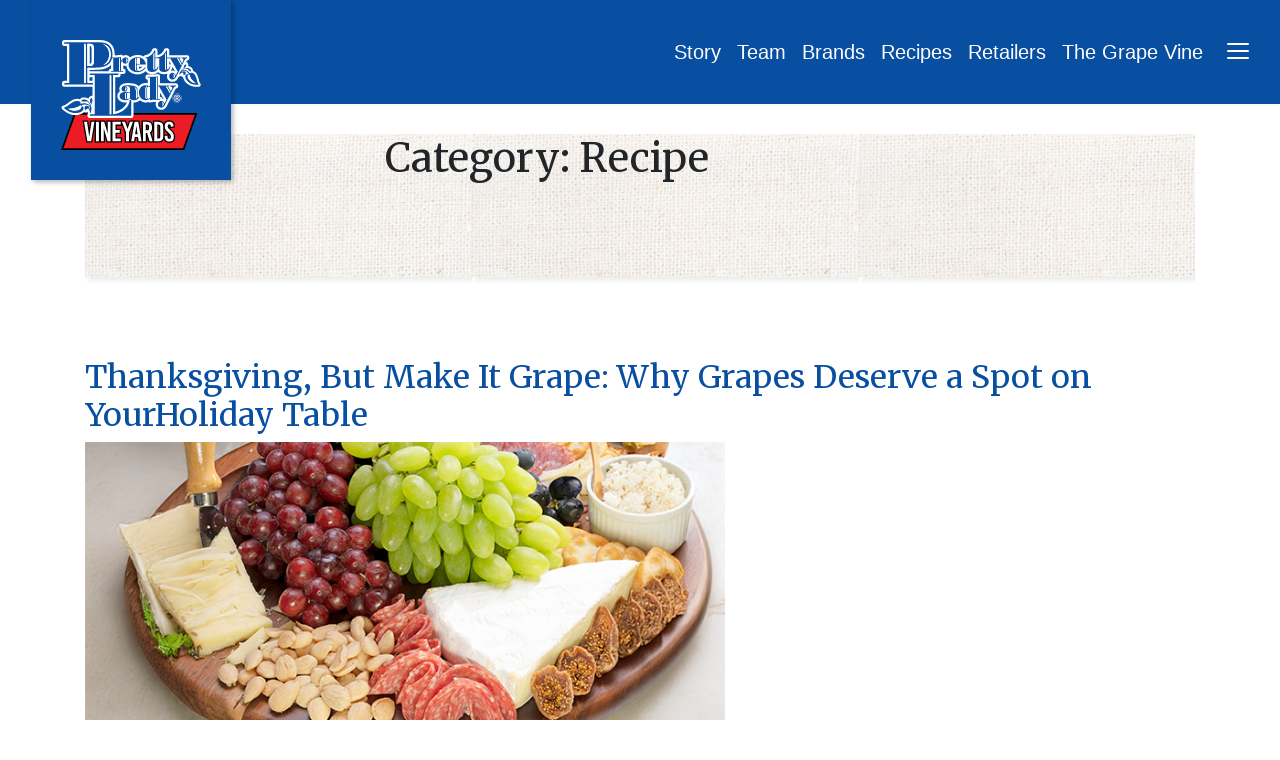

--- FILE ---
content_type: text/html; charset=UTF-8
request_url: https://www.dulcich.com/category/recipe/
body_size: 16201
content:
<!DOCTYPE html>
<html lang="en-US">
<head>
	<meta charset="UTF-8">
	<meta name="viewport" content="width=device-width, initial-scale=1, shrink-to-fit=no">
	<link rel="profile" href="http://gmpg.org/xfn/11">
	<meta name='robots' content='index, follow, max-image-preview:large, max-snippet:-1, max-video-preview:-1' />
	<style>img:is([sizes="auto" i], [sizes^="auto," i]) { contain-intrinsic-size: 3000px 1500px }</style>
	
	<!-- This site is optimized with the Yoast SEO plugin v26.2 - https://yoast.com/wordpress/plugins/seo/ -->
	<title>Recipe Archives - Pretty Lady Vineyards</title>
	<link rel="canonical" href="https://www.dulcich.com/category/recipe/" />
	<meta property="og:locale" content="en_US" />
	<meta property="og:type" content="article" />
	<meta property="og:title" content="Recipe Archives - Pretty Lady Vineyards" />
	<meta property="og:url" content="https://www.dulcich.com/category/recipe/" />
	<meta property="og:site_name" content="Pretty Lady Vineyards" />
	<meta name="twitter:card" content="summary_large_image" />
	<script type="application/ld+json" class="yoast-schema-graph">{"@context":"https://schema.org","@graph":[{"@type":"CollectionPage","@id":"https://www.dulcich.com/category/recipe/","url":"https://www.dulcich.com/category/recipe/","name":"Recipe Archives - Pretty Lady Vineyards","isPartOf":{"@id":"https://www.dulcich.com/#website"},"primaryImageOfPage":{"@id":"https://www.dulcich.com/category/recipe/#primaryimage"},"image":{"@id":"https://www.dulcich.com/category/recipe/#primaryimage"},"thumbnailUrl":"https://www.dulcich.com/wp-content/uploads/November-Consumer-1.jpg","breadcrumb":{"@id":"https://www.dulcich.com/category/recipe/#breadcrumb"},"inLanguage":"en-US"},{"@type":"ImageObject","inLanguage":"en-US","@id":"https://www.dulcich.com/category/recipe/#primaryimage","url":"https://www.dulcich.com/wp-content/uploads/November-Consumer-1.jpg","contentUrl":"https://www.dulcich.com/wp-content/uploads/November-Consumer-1.jpg","width":700,"height":350},{"@type":"BreadcrumbList","@id":"https://www.dulcich.com/category/recipe/#breadcrumb","itemListElement":[{"@type":"ListItem","position":1,"name":"Home","item":"https://www.dulcich.com/"},{"@type":"ListItem","position":2,"name":"Recipe"}]},{"@type":"WebSite","@id":"https://www.dulcich.com/#website","url":"https://www.dulcich.com/","name":"Pretty Lady Vineyards","description":"","potentialAction":[{"@type":"SearchAction","target":{"@type":"EntryPoint","urlTemplate":"https://www.dulcich.com/?s={search_term_string}"},"query-input":{"@type":"PropertyValueSpecification","valueRequired":true,"valueName":"search_term_string"}}],"inLanguage":"en-US"}]}</script>
	<!-- / Yoast SEO plugin. -->


<link rel='dns-prefetch' href='//www.dulcich.com' />
<link rel="alternate" type="application/rss+xml" title="Pretty Lady Vineyards &raquo; Feed" href="https://www.dulcich.com/feed/" />
<link rel="alternate" type="application/rss+xml" title="Pretty Lady Vineyards &raquo; Comments Feed" href="https://www.dulcich.com/comments/feed/" />
<link rel="alternate" type="application/rss+xml" title="Pretty Lady Vineyards &raquo; Recipe Category Feed" href="https://www.dulcich.com/category/recipe/feed/" />
<script>
window._wpemojiSettings = {"baseUrl":"https:\/\/s.w.org\/images\/core\/emoji\/16.0.1\/72x72\/","ext":".png","svgUrl":"https:\/\/s.w.org\/images\/core\/emoji\/16.0.1\/svg\/","svgExt":".svg","source":{"concatemoji":"https:\/\/www.dulcich.com\/wp-includes\/js\/wp-emoji-release.min.js?ver=6.8.3"}};
/*! This file is auto-generated */
!function(s,n){var o,i,e;function c(e){try{var t={supportTests:e,timestamp:(new Date).valueOf()};sessionStorage.setItem(o,JSON.stringify(t))}catch(e){}}function p(e,t,n){e.clearRect(0,0,e.canvas.width,e.canvas.height),e.fillText(t,0,0);var t=new Uint32Array(e.getImageData(0,0,e.canvas.width,e.canvas.height).data),a=(e.clearRect(0,0,e.canvas.width,e.canvas.height),e.fillText(n,0,0),new Uint32Array(e.getImageData(0,0,e.canvas.width,e.canvas.height).data));return t.every(function(e,t){return e===a[t]})}function u(e,t){e.clearRect(0,0,e.canvas.width,e.canvas.height),e.fillText(t,0,0);for(var n=e.getImageData(16,16,1,1),a=0;a<n.data.length;a++)if(0!==n.data[a])return!1;return!0}function f(e,t,n,a){switch(t){case"flag":return n(e,"\ud83c\udff3\ufe0f\u200d\u26a7\ufe0f","\ud83c\udff3\ufe0f\u200b\u26a7\ufe0f")?!1:!n(e,"\ud83c\udde8\ud83c\uddf6","\ud83c\udde8\u200b\ud83c\uddf6")&&!n(e,"\ud83c\udff4\udb40\udc67\udb40\udc62\udb40\udc65\udb40\udc6e\udb40\udc67\udb40\udc7f","\ud83c\udff4\u200b\udb40\udc67\u200b\udb40\udc62\u200b\udb40\udc65\u200b\udb40\udc6e\u200b\udb40\udc67\u200b\udb40\udc7f");case"emoji":return!a(e,"\ud83e\udedf")}return!1}function g(e,t,n,a){var r="undefined"!=typeof WorkerGlobalScope&&self instanceof WorkerGlobalScope?new OffscreenCanvas(300,150):s.createElement("canvas"),o=r.getContext("2d",{willReadFrequently:!0}),i=(o.textBaseline="top",o.font="600 32px Arial",{});return e.forEach(function(e){i[e]=t(o,e,n,a)}),i}function t(e){var t=s.createElement("script");t.src=e,t.defer=!0,s.head.appendChild(t)}"undefined"!=typeof Promise&&(o="wpEmojiSettingsSupports",i=["flag","emoji"],n.supports={everything:!0,everythingExceptFlag:!0},e=new Promise(function(e){s.addEventListener("DOMContentLoaded",e,{once:!0})}),new Promise(function(t){var n=function(){try{var e=JSON.parse(sessionStorage.getItem(o));if("object"==typeof e&&"number"==typeof e.timestamp&&(new Date).valueOf()<e.timestamp+604800&&"object"==typeof e.supportTests)return e.supportTests}catch(e){}return null}();if(!n){if("undefined"!=typeof Worker&&"undefined"!=typeof OffscreenCanvas&&"undefined"!=typeof URL&&URL.createObjectURL&&"undefined"!=typeof Blob)try{var e="postMessage("+g.toString()+"("+[JSON.stringify(i),f.toString(),p.toString(),u.toString()].join(",")+"));",a=new Blob([e],{type:"text/javascript"}),r=new Worker(URL.createObjectURL(a),{name:"wpTestEmojiSupports"});return void(r.onmessage=function(e){c(n=e.data),r.terminate(),t(n)})}catch(e){}c(n=g(i,f,p,u))}t(n)}).then(function(e){for(var t in e)n.supports[t]=e[t],n.supports.everything=n.supports.everything&&n.supports[t],"flag"!==t&&(n.supports.everythingExceptFlag=n.supports.everythingExceptFlag&&n.supports[t]);n.supports.everythingExceptFlag=n.supports.everythingExceptFlag&&!n.supports.flag,n.DOMReady=!1,n.readyCallback=function(){n.DOMReady=!0}}).then(function(){return e}).then(function(){var e;n.supports.everything||(n.readyCallback(),(e=n.source||{}).concatemoji?t(e.concatemoji):e.wpemoji&&e.twemoji&&(t(e.twemoji),t(e.wpemoji)))}))}((window,document),window._wpemojiSettings);
</script>
<link rel='stylesheet' id='swiper-css' href='https://www.dulcich.com/wp-content/plugins/elementor/assets/lib/swiper/v8/css/swiper.min.css?ver=8.4.5' media='all' />
<link rel='stylesheet' id='e-swiper-css' href='https://www.dulcich.com/wp-content/plugins/elementor/assets/css/conditionals/e-swiper.min.css?ver=3.30.3' media='all' />
<link rel='stylesheet' id='pg-helper-css' href='https://www.dulcich.com/wp-content/plugins/pixel-gallery/assets/css/pg-helper.css?ver=1.6.12' media='all' />
<link rel='stylesheet' id='pg-font-css' href='https://www.dulcich.com/wp-content/plugins/pixel-gallery/assets/css/pg-font.css?ver=1.6.12' media='all' />
<style id='wp-emoji-styles-inline-css'>

	img.wp-smiley, img.emoji {
		display: inline !important;
		border: none !important;
		box-shadow: none !important;
		height: 1em !important;
		width: 1em !important;
		margin: 0 0.07em !important;
		vertical-align: -0.1em !important;
		background: none !important;
		padding: 0 !important;
	}
</style>
<link rel='stylesheet' id='wp-block-library-css' href='https://www.dulcich.com/wp-includes/css/dist/block-library/style.min.css?ver=6.8.3' media='all' />
<style id='classic-theme-styles-inline-css'>
/*! This file is auto-generated */
.wp-block-button__link{color:#fff;background-color:#32373c;border-radius:9999px;box-shadow:none;text-decoration:none;padding:calc(.667em + 2px) calc(1.333em + 2px);font-size:1.125em}.wp-block-file__button{background:#32373c;color:#fff;text-decoration:none}
</style>
<style id='safe-svg-svg-icon-style-inline-css'>
.safe-svg-cover{text-align:center}.safe-svg-cover .safe-svg-inside{display:inline-block;max-width:100%}.safe-svg-cover svg{fill:currentColor;height:100%;max-height:100%;max-width:100%;width:100%}

</style>
<style id='global-styles-inline-css'>
:root{--wp--preset--aspect-ratio--square: 1;--wp--preset--aspect-ratio--4-3: 4/3;--wp--preset--aspect-ratio--3-4: 3/4;--wp--preset--aspect-ratio--3-2: 3/2;--wp--preset--aspect-ratio--2-3: 2/3;--wp--preset--aspect-ratio--16-9: 16/9;--wp--preset--aspect-ratio--9-16: 9/16;--wp--preset--color--black: #000000;--wp--preset--color--cyan-bluish-gray: #abb8c3;--wp--preset--color--white: #fff;--wp--preset--color--pale-pink: #f78da7;--wp--preset--color--vivid-red: #cf2e2e;--wp--preset--color--luminous-vivid-orange: #ff6900;--wp--preset--color--luminous-vivid-amber: #fcb900;--wp--preset--color--light-green-cyan: #7bdcb5;--wp--preset--color--vivid-green-cyan: #00d084;--wp--preset--color--pale-cyan-blue: #8ed1fc;--wp--preset--color--vivid-cyan-blue: #0693e3;--wp--preset--color--vivid-purple: #9b51e0;--wp--preset--color--blue: #007bff;--wp--preset--color--indigo: #6610f2;--wp--preset--color--purple: #5533ff;--wp--preset--color--pink: #e83e8c;--wp--preset--color--red: #dc3545;--wp--preset--color--orange: #fd7e14;--wp--preset--color--yellow: #ffc107;--wp--preset--color--green: #28a745;--wp--preset--color--teal: #20c997;--wp--preset--color--cyan: #17a2b8;--wp--preset--color--gray: #6c757d;--wp--preset--color--gray-dark: #343a40;--wp--preset--gradient--vivid-cyan-blue-to-vivid-purple: linear-gradient(135deg,rgba(6,147,227,1) 0%,rgb(155,81,224) 100%);--wp--preset--gradient--light-green-cyan-to-vivid-green-cyan: linear-gradient(135deg,rgb(122,220,180) 0%,rgb(0,208,130) 100%);--wp--preset--gradient--luminous-vivid-amber-to-luminous-vivid-orange: linear-gradient(135deg,rgba(252,185,0,1) 0%,rgba(255,105,0,1) 100%);--wp--preset--gradient--luminous-vivid-orange-to-vivid-red: linear-gradient(135deg,rgba(255,105,0,1) 0%,rgb(207,46,46) 100%);--wp--preset--gradient--very-light-gray-to-cyan-bluish-gray: linear-gradient(135deg,rgb(238,238,238) 0%,rgb(169,184,195) 100%);--wp--preset--gradient--cool-to-warm-spectrum: linear-gradient(135deg,rgb(74,234,220) 0%,rgb(151,120,209) 20%,rgb(207,42,186) 40%,rgb(238,44,130) 60%,rgb(251,105,98) 80%,rgb(254,248,76) 100%);--wp--preset--gradient--blush-light-purple: linear-gradient(135deg,rgb(255,206,236) 0%,rgb(152,150,240) 100%);--wp--preset--gradient--blush-bordeaux: linear-gradient(135deg,rgb(254,205,165) 0%,rgb(254,45,45) 50%,rgb(107,0,62) 100%);--wp--preset--gradient--luminous-dusk: linear-gradient(135deg,rgb(255,203,112) 0%,rgb(199,81,192) 50%,rgb(65,88,208) 100%);--wp--preset--gradient--pale-ocean: linear-gradient(135deg,rgb(255,245,203) 0%,rgb(182,227,212) 50%,rgb(51,167,181) 100%);--wp--preset--gradient--electric-grass: linear-gradient(135deg,rgb(202,248,128) 0%,rgb(113,206,126) 100%);--wp--preset--gradient--midnight: linear-gradient(135deg,rgb(2,3,129) 0%,rgb(40,116,252) 100%);--wp--preset--font-size--small: 13px;--wp--preset--font-size--medium: 20px;--wp--preset--font-size--large: 36px;--wp--preset--font-size--x-large: 42px;--wp--preset--spacing--20: 0.44rem;--wp--preset--spacing--30: 0.67rem;--wp--preset--spacing--40: 1rem;--wp--preset--spacing--50: 1.5rem;--wp--preset--spacing--60: 2.25rem;--wp--preset--spacing--70: 3.38rem;--wp--preset--spacing--80: 5.06rem;--wp--preset--shadow--natural: 6px 6px 9px rgba(0, 0, 0, 0.2);--wp--preset--shadow--deep: 12px 12px 50px rgba(0, 0, 0, 0.4);--wp--preset--shadow--sharp: 6px 6px 0px rgba(0, 0, 0, 0.2);--wp--preset--shadow--outlined: 6px 6px 0px -3px rgba(255, 255, 255, 1), 6px 6px rgba(0, 0, 0, 1);--wp--preset--shadow--crisp: 6px 6px 0px rgba(0, 0, 0, 1);}:where(.is-layout-flex){gap: 0.5em;}:where(.is-layout-grid){gap: 0.5em;}body .is-layout-flex{display: flex;}.is-layout-flex{flex-wrap: wrap;align-items: center;}.is-layout-flex > :is(*, div){margin: 0;}body .is-layout-grid{display: grid;}.is-layout-grid > :is(*, div){margin: 0;}:where(.wp-block-columns.is-layout-flex){gap: 2em;}:where(.wp-block-columns.is-layout-grid){gap: 2em;}:where(.wp-block-post-template.is-layout-flex){gap: 1.25em;}:where(.wp-block-post-template.is-layout-grid){gap: 1.25em;}.has-black-color{color: var(--wp--preset--color--black) !important;}.has-cyan-bluish-gray-color{color: var(--wp--preset--color--cyan-bluish-gray) !important;}.has-white-color{color: var(--wp--preset--color--white) !important;}.has-pale-pink-color{color: var(--wp--preset--color--pale-pink) !important;}.has-vivid-red-color{color: var(--wp--preset--color--vivid-red) !important;}.has-luminous-vivid-orange-color{color: var(--wp--preset--color--luminous-vivid-orange) !important;}.has-luminous-vivid-amber-color{color: var(--wp--preset--color--luminous-vivid-amber) !important;}.has-light-green-cyan-color{color: var(--wp--preset--color--light-green-cyan) !important;}.has-vivid-green-cyan-color{color: var(--wp--preset--color--vivid-green-cyan) !important;}.has-pale-cyan-blue-color{color: var(--wp--preset--color--pale-cyan-blue) !important;}.has-vivid-cyan-blue-color{color: var(--wp--preset--color--vivid-cyan-blue) !important;}.has-vivid-purple-color{color: var(--wp--preset--color--vivid-purple) !important;}.has-black-background-color{background-color: var(--wp--preset--color--black) !important;}.has-cyan-bluish-gray-background-color{background-color: var(--wp--preset--color--cyan-bluish-gray) !important;}.has-white-background-color{background-color: var(--wp--preset--color--white) !important;}.has-pale-pink-background-color{background-color: var(--wp--preset--color--pale-pink) !important;}.has-vivid-red-background-color{background-color: var(--wp--preset--color--vivid-red) !important;}.has-luminous-vivid-orange-background-color{background-color: var(--wp--preset--color--luminous-vivid-orange) !important;}.has-luminous-vivid-amber-background-color{background-color: var(--wp--preset--color--luminous-vivid-amber) !important;}.has-light-green-cyan-background-color{background-color: var(--wp--preset--color--light-green-cyan) !important;}.has-vivid-green-cyan-background-color{background-color: var(--wp--preset--color--vivid-green-cyan) !important;}.has-pale-cyan-blue-background-color{background-color: var(--wp--preset--color--pale-cyan-blue) !important;}.has-vivid-cyan-blue-background-color{background-color: var(--wp--preset--color--vivid-cyan-blue) !important;}.has-vivid-purple-background-color{background-color: var(--wp--preset--color--vivid-purple) !important;}.has-black-border-color{border-color: var(--wp--preset--color--black) !important;}.has-cyan-bluish-gray-border-color{border-color: var(--wp--preset--color--cyan-bluish-gray) !important;}.has-white-border-color{border-color: var(--wp--preset--color--white) !important;}.has-pale-pink-border-color{border-color: var(--wp--preset--color--pale-pink) !important;}.has-vivid-red-border-color{border-color: var(--wp--preset--color--vivid-red) !important;}.has-luminous-vivid-orange-border-color{border-color: var(--wp--preset--color--luminous-vivid-orange) !important;}.has-luminous-vivid-amber-border-color{border-color: var(--wp--preset--color--luminous-vivid-amber) !important;}.has-light-green-cyan-border-color{border-color: var(--wp--preset--color--light-green-cyan) !important;}.has-vivid-green-cyan-border-color{border-color: var(--wp--preset--color--vivid-green-cyan) !important;}.has-pale-cyan-blue-border-color{border-color: var(--wp--preset--color--pale-cyan-blue) !important;}.has-vivid-cyan-blue-border-color{border-color: var(--wp--preset--color--vivid-cyan-blue) !important;}.has-vivid-purple-border-color{border-color: var(--wp--preset--color--vivid-purple) !important;}.has-vivid-cyan-blue-to-vivid-purple-gradient-background{background: var(--wp--preset--gradient--vivid-cyan-blue-to-vivid-purple) !important;}.has-light-green-cyan-to-vivid-green-cyan-gradient-background{background: var(--wp--preset--gradient--light-green-cyan-to-vivid-green-cyan) !important;}.has-luminous-vivid-amber-to-luminous-vivid-orange-gradient-background{background: var(--wp--preset--gradient--luminous-vivid-amber-to-luminous-vivid-orange) !important;}.has-luminous-vivid-orange-to-vivid-red-gradient-background{background: var(--wp--preset--gradient--luminous-vivid-orange-to-vivid-red) !important;}.has-very-light-gray-to-cyan-bluish-gray-gradient-background{background: var(--wp--preset--gradient--very-light-gray-to-cyan-bluish-gray) !important;}.has-cool-to-warm-spectrum-gradient-background{background: var(--wp--preset--gradient--cool-to-warm-spectrum) !important;}.has-blush-light-purple-gradient-background{background: var(--wp--preset--gradient--blush-light-purple) !important;}.has-blush-bordeaux-gradient-background{background: var(--wp--preset--gradient--blush-bordeaux) !important;}.has-luminous-dusk-gradient-background{background: var(--wp--preset--gradient--luminous-dusk) !important;}.has-pale-ocean-gradient-background{background: var(--wp--preset--gradient--pale-ocean) !important;}.has-electric-grass-gradient-background{background: var(--wp--preset--gradient--electric-grass) !important;}.has-midnight-gradient-background{background: var(--wp--preset--gradient--midnight) !important;}.has-small-font-size{font-size: var(--wp--preset--font-size--small) !important;}.has-medium-font-size{font-size: var(--wp--preset--font-size--medium) !important;}.has-large-font-size{font-size: var(--wp--preset--font-size--large) !important;}.has-x-large-font-size{font-size: var(--wp--preset--font-size--x-large) !important;}
:where(.wp-block-post-template.is-layout-flex){gap: 1.25em;}:where(.wp-block-post-template.is-layout-grid){gap: 1.25em;}
:where(.wp-block-columns.is-layout-flex){gap: 2em;}:where(.wp-block-columns.is-layout-grid){gap: 2em;}
:root :where(.wp-block-pullquote){font-size: 1.5em;line-height: 1.6;}
</style>
<link rel='stylesheet' id='plv-styles-css' href='https://www.dulcich.com/wp-content/themes/plv/css/plv.css?ver=0.5.5' media='all' />
<script src="https://www.dulcich.com/wp-includes/js/jquery/jquery.min.js?ver=3.7.1" id="jquery-core-js"></script>
<script src="https://www.dulcich.com/wp-includes/js/jquery/jquery-migrate.min.js?ver=3.4.1" id="jquery-migrate-js"></script>
<link rel="https://api.w.org/" href="https://www.dulcich.com/wp-json/" /><link rel="alternate" title="JSON" type="application/json" href="https://www.dulcich.com/wp-json/wp/v2/categories/49" /><link rel="EditURI" type="application/rsd+xml" title="RSD" href="https://www.dulcich.com/xmlrpc.php?rsd" />
<meta name="generator" content="WordPress 6.8.3" />
<meta name="mobile-web-app-capable" content="yes">
<meta name="apple-mobile-web-app-capable" content="yes">
<meta name="apple-mobile-web-app-title" content="Pretty Lady Vineyards - ">
<meta name="generator" content="Elementor 3.30.3; features: e_font_icon_svg, additional_custom_breakpoints, e_element_cache; settings: css_print_method-external, google_font-enabled, font_display-swap">
			<style>
				.e-con.e-parent:nth-of-type(n+4):not(.e-lazyloaded):not(.e-no-lazyload),
				.e-con.e-parent:nth-of-type(n+4):not(.e-lazyloaded):not(.e-no-lazyload) * {
					background-image: none !important;
				}
				@media screen and (max-height: 1024px) {
					.e-con.e-parent:nth-of-type(n+3):not(.e-lazyloaded):not(.e-no-lazyload),
					.e-con.e-parent:nth-of-type(n+3):not(.e-lazyloaded):not(.e-no-lazyload) * {
						background-image: none !important;
					}
				}
				@media screen and (max-height: 640px) {
					.e-con.e-parent:nth-of-type(n+2):not(.e-lazyloaded):not(.e-no-lazyload),
					.e-con.e-parent:nth-of-type(n+2):not(.e-lazyloaded):not(.e-no-lazyload) * {
						background-image: none !important;
					}
				}
			</style>
			</head>

<body class="archive category category-recipe category-49 wp-embed-responsive wp-theme-understrap wp-child-theme-plv hfeed understrap-has-sidebar elementor-default elementor-kit-2141">
<div class="site" id="page">

	<!-- ******************* The Navbar Area ******************* -->
	<div id="wrapper-navbar" itemscope itemtype="http://schema.org/WebSite">

		<a class="skip-link sr-only sr-only-focusable" href="#content">Skip to content</a>

		<nav class="navbar navbar-dark bg-primary navbar-main">

			<div class="container-fluid">

				<div class="navbar-logo position-absolute text-md-center">
					<a rel="home" href="https://www.dulcich.com/" title="Pretty Lady Vineyards" itemprop="url">
						<img src="https://www.dulcich.com/wp-content/themes/plv/images/plv-logo.svg" alt="" />
					</a>
				</div>

				<!-- The WordPress Menu goes here -->
				<div class="on-canvas-menu ml-md-auto d-none d-md-block">
					<ul id="on-canvas-menu" class="navbar-nav flex-row"><li itemscope="itemscope" itemtype="https://www.schema.org/SiteNavigationElement" id="menu-item-67" class="menu-item menu-item-type-post_type menu-item-object-page menu-item-67 nav-item"><a title="Story" href="https://www.dulcich.com/story/" class="nav-link">Story</a></li>
<li itemscope="itemscope" itemtype="https://www.schema.org/SiteNavigationElement" id="menu-item-66" class="menu-item menu-item-type-post_type menu-item-object-page menu-item-66 nav-item"><a title="Team" href="https://www.dulcich.com/team/" class="nav-link">Team</a></li>
<li itemscope="itemscope" itemtype="https://www.schema.org/SiteNavigationElement" id="menu-item-65" class="menu-item menu-item-type-post_type menu-item-object-page menu-item-65 nav-item"><a title="Brands" href="https://www.dulcich.com/brands/" class="nav-link">Brands</a></li>
<li itemscope="itemscope" itemtype="https://www.schema.org/SiteNavigationElement" id="menu-item-68" class="menu-item menu-item-type-post_type menu-item-object-page menu-item-68 nav-item"><a title="Recipes" href="https://www.dulcich.com/recipes/" class="nav-link">Recipes</a></li>
<li itemscope="itemscope" itemtype="https://www.schema.org/SiteNavigationElement" id="menu-item-2389" class="menu-item menu-item-type-post_type menu-item-object-page menu-item-2389 nav-item"><a title="Retailers" href="https://www.dulcich.com/retailers/" class="nav-link">Retailers</a></li>
<li itemscope="itemscope" itemtype="https://www.schema.org/SiteNavigationElement" id="menu-item-605" class="menu-item menu-item-type-post_type menu-item-object-page current_page_parent menu-item-605 nav-item"><a title="The Grape Vine" href="https://www.dulcich.com/grape-vine/" class="nav-link">The Grape Vine</a></li>
</ul>				</div>
				<div class="off-canvas-menu navbar-collapse offcanvas-collapse" id="navbarOffCanvasMenu">
					<div class="text-right d-none d-md-block">
						<button class="hamburger hamburger--squeeze d-inline-block" type="button" data-toggle="offcanvas" aria-label="Menu" aria-controls="#navbarOffCanvasMenu">
						  <span class="hamburger-box">
						    <span class="hamburger-inner"></span>
						  </span>
						</button>
					</div>
					<ul id="off-canvas-menu" class="navbar-nav mt-45"><li itemscope="itemscope" itemtype="https://www.schema.org/SiteNavigationElement" id="menu-item-2391" class="menu-item menu-item-type-post_type menu-item-object-page menu-item-home menu-item-2391 nav-item"><a title="Home" href="https://www.dulcich.com/" class="nav-link">Home</a></li>
<li itemscope="itemscope" itemtype="https://www.schema.org/SiteNavigationElement" id="menu-item-62" class="menu-item menu-item-type-post_type menu-item-object-page menu-item-62 nav-item"><a title="Our Story" href="https://www.dulcich.com/story/" class="nav-link">Our Story</a></li>
<li itemscope="itemscope" itemtype="https://www.schema.org/SiteNavigationElement" id="menu-item-61" class="menu-item menu-item-type-post_type menu-item-object-page menu-item-61 nav-item"><a title="Our Team" href="https://www.dulcich.com/team/" class="nav-link">Our Team</a></li>
<li itemscope="itemscope" itemtype="https://www.schema.org/SiteNavigationElement" id="menu-item-59" class="menu-item menu-item-type-post_type menu-item-object-page menu-item-59 nav-item"><a title="Our Brands" href="https://www.dulcich.com/brands/" class="nav-link">Our Brands</a></li>
<li itemscope="itemscope" itemtype="https://www.schema.org/SiteNavigationElement" id="menu-item-2390" class="menu-item menu-item-type-post_type menu-item-object-page menu-item-2390 nav-item"><a title="Retailers" href="https://www.dulcich.com/retailers/" class="nav-link">Retailers</a></li>
<li itemscope="itemscope" itemtype="https://www.schema.org/SiteNavigationElement" id="menu-item-58" class="menu-item menu-item-type-post_type menu-item-object-page menu-item-58 nav-item"><a title="Sustainability" href="https://www.dulcich.com/sustainability/" class="nav-link">Sustainability</a></li>
<li itemscope="itemscope" itemtype="https://www.schema.org/SiteNavigationElement" id="menu-item-527" class="menu-item menu-item-type-post_type menu-item-object-page current_page_parent menu-item-527 nav-item"><a title="The Grape Vine" href="https://www.dulcich.com/grape-vine/" class="nav-link">The Grape Vine</a></li>
<li itemscope="itemscope" itemtype="https://www.schema.org/SiteNavigationElement" id="menu-item-2356" class="menu-item menu-item-type-post_type menu-item-object-page menu-item-2356 nav-item"><a title="Varieties" href="https://www.dulcich.com/varieties/" class="nav-link">Varieties</a></li>
<li itemscope="itemscope" itemtype="https://www.schema.org/SiteNavigationElement" id="menu-item-63" class="menu-item menu-item-type-post_type menu-item-object-page menu-item-63 nav-item"><a title="Recipes" href="https://www.dulcich.com/recipes/" class="nav-link">Recipes</a></li>
<li itemscope="itemscope" itemtype="https://www.schema.org/SiteNavigationElement" id="menu-item-57" class="menu-item menu-item-type-post_type menu-item-object-page menu-item-57 nav-item"><a title="Contact Us" href="https://www.dulcich.com/contact/" class="nav-link">Contact Us</a></li>
</ul>					<hr class="w-35 ml-0 mr-0 my-5" />
					<div class="social-menu">
						Connect with Us
						<ul id="social-menu" class="nav"><li itemscope="itemscope" itemtype="https://www.schema.org/SiteNavigationElement" id="menu-item-74" class="menu-item menu-item-type-custom menu-item-object-custom menu-item-74 nav-item"><a title="twitter" target="_blank" rel="noopener noreferrer" href="https://twitter.com/prettyladygrape" class="nav-link"><i class="fa fa-twitter"></i></a></li>
<li itemscope="itemscope" itemtype="https://www.schema.org/SiteNavigationElement" id="menu-item-75" class="menu-item menu-item-type-custom menu-item-object-custom menu-item-75 nav-item"><a title="facebook" target="_blank" rel="noopener noreferrer" href="https://www.facebook.com/PrettyLadyGrapes/" class="nav-link"><i class="fa fa-facebook"></i></a></li>
<li itemscope="itemscope" itemtype="https://www.schema.org/SiteNavigationElement" id="menu-item-76" class="menu-item menu-item-type-custom menu-item-object-custom menu-item-76 nav-item"><a title="pinterest" target="_blank" rel="noopener noreferrer" href="https://www.pinterest.com/PrettyLadyGrape/" class="nav-link"><i class="fa fa-pinterest"></i></a></li>
<li itemscope="itemscope" itemtype="https://www.schema.org/SiteNavigationElement" id="menu-item-77" class="menu-item menu-item-type-custom menu-item-object-custom menu-item-77 nav-item"><a title="youtube" target="_blank" rel="noopener noreferrer" href="https://www.youtube.com/watch?v=HiYXkUZ_nYk" class="nav-link"><i class="fa fa-youtube"></i></a></li>
<li itemscope="itemscope" itemtype="https://www.schema.org/SiteNavigationElement" id="menu-item-78" class="menu-item menu-item-type-custom menu-item-object-custom menu-item-78 nav-item"><a title="instagram" target="_blank" rel="noopener noreferrer" href="https://www.instagram.com/prettyladygrapes/" class="nav-link"><i class="fa fa-instagram"></i></a></li>
</ul>					</div>
				</div>
				<button class="hamburger hamburger--squeeze ml-auto ml-md-3 navbar-hamburger" type="button" data-toggle="offcanvas" aria-label="Menu" aria-controls="#navbarOffCanvasMenu">
					<span class="hamburger-label d-md-none">Menu</span>
					<span class="hamburger-box">
				    <span class="hamburger-inner"></span>
				  </span>
				</button>

			</div><!-- .container -->

		</nav><!-- .site-navigation -->

	</div><!-- #wrapper-navbar end -->

<div class="wrapper" id="archive-wrapper">

	<div class="container" id="content" tabindex="-1">

		<div class="row">

			
<div class="col-md content-area" id="primary">

			<main class="site-main" id="main">

									<header class="page-header">
						<h1 class="page-title">Category: <span>Recipe</span></h1>					</header><!-- .page-header -->
					
<article class="post-2523 post type-post status-publish format-standard has-post-thumbnail hentry category-recipes category-consumer category-fun category-grapes category-health category-recipe category-varieties tag-grape-recipes tag-grapes tag-recipes tag-varieties" id="post-2523">

	<header class="entry-header">

		<h2 class="entry-title"><a href="https://www.dulcich.com/thanksgiving-but-make-it-grape/" rel="bookmark">Thanksgiving, But Make It Grape: Why Grapes Deserve a Spot on YourHoliday Table</a></h2>
		
			<div class="entry-meta">
				<span class="posted-on">Posted on <a href="https://www.dulcich.com/thanksgiving-but-make-it-grape/" rel="bookmark"><time class="entry-date published" datetime="2025-11-25T20:07:01+00:00">November 25, 2025</time><time class="updated" datetime="2025-11-25T20:07:24+00:00"> (November 25, 2025) </time></a></span><span class="byline"> by<span class="author vcard"> <a class="url fn n" href="https://www.dulcich.com/author/neptune/">Neptune</a></span></span>			</div><!-- .entry-meta -->

		
	</header><!-- .entry-header -->

	<img fetchpriority="high" width="640" height="320" src="https://www.dulcich.com/wp-content/uploads/November-Consumer-1.jpg" class="attachment-large size-large wp-post-image" alt="" decoding="async" srcset="https://www.dulcich.com/wp-content/uploads/November-Consumer-1.jpg 700w, https://www.dulcich.com/wp-content/uploads/November-Consumer-1-300x150.jpg 300w" sizes="(max-width: 640px) 100vw, 640px" />
	<div class="entry-content">

		<p>Thanksgiving is all about gathering, gratitude, and great food. But between theturkey, stuffing, and pies, one humble hero risks being overlooked: grapes.Pretty Lady™ grapes, to be exact.They’re sweet, snackable, and stunning on the table, basically the triple threat ofholiday hosting. Whether you’re setting out appetizers, building a charcuterieboard, or planning a show-stopping dessert, grapes bring [&#8230;]</p>
<p><a class="btn btn-secondary understrap-read-more-link" href="https://www.dulcich.com/thanksgiving-but-make-it-grape/">Read More&#8230;<span class="screen-reader-text"> from Thanksgiving, But Make It Grape: Why Grapes Deserve a Spot on YourHoliday Table</span></a></p>

	</div><!-- .entry-content -->

	<footer class="entry-footer">

		<span class="cat-links">Posted in <a href="https://www.dulcich.com/category/recipes/" rel="category tag">All Recipes</a>, <a href="https://www.dulcich.com/category/consumer/" rel="category tag">Consumer</a>, <a href="https://www.dulcich.com/category/fun/" rel="category tag">Fun</a>, <a href="https://www.dulcich.com/category/grapes/" rel="category tag">Grapes</a>, <a href="https://www.dulcich.com/category/grapes/health/" rel="category tag">Health</a>, <a href="https://www.dulcich.com/category/recipe/" rel="category tag">Recipe</a>, <a href="https://www.dulcich.com/category/news/varieties/" rel="category tag">Varieties</a></span><span class="tags-links">Tagged <a href="https://www.dulcich.com/tag/grape-recipes/" rel="tag">grape recipes</a>, <a href="https://www.dulcich.com/tag/grapes/" rel="tag">grapes</a>, <a href="https://www.dulcich.com/tag/recipes/" rel="tag">recipes</a>, <a href="https://www.dulcich.com/tag/varieties/" rel="tag">varieties</a></span>
	</footer><!-- .entry-footer -->

</article><!-- #post-2523 -->

<article class="post-2085 post type-post status-publish format-standard has-post-thumbnail hentry category-packaging category-recipe category-retailer category-varieties" id="post-2085">

	<header class="entry-header">

		<h2 class="entry-title"><a href="https://www.dulcich.com/holiday-finds/" rel="bookmark">Holiday Finds</a></h2>
		
			<div class="entry-meta">
				<span class="posted-on">Posted on <a href="https://www.dulcich.com/holiday-finds/" rel="bookmark"><time class="entry-date published" datetime="2024-12-13T20:26:19+00:00">December 13, 2024</time><time class="updated" datetime="2024-12-13T20:26:20+00:00"> (December 13, 2024) </time></a></span><span class="byline"> by<span class="author vcard"> <a class="url fn n" href="https://www.dulcich.com/author/neptune/">Neptune</a></span></span>			</div><!-- .entry-meta -->

		
	</header><!-- .entry-header -->

	<img width="640" height="360" src="https://www.dulcich.com/wp-content/uploads/Untitled-Blog-Banner-13-1-1024x576.png" class="attachment-large size-large wp-post-image" alt="" decoding="async" srcset="https://www.dulcich.com/wp-content/uploads/Untitled-Blog-Banner-13-1-1024x576.png 1024w, https://www.dulcich.com/wp-content/uploads/Untitled-Blog-Banner-13-1-300x169.png 300w, https://www.dulcich.com/wp-content/uploads/Untitled-Blog-Banner-13-1-768x432.png 768w, https://www.dulcich.com/wp-content/uploads/Untitled-Blog-Banner-13-1-1536x864.png 1536w, https://www.dulcich.com/wp-content/uploads/Untitled-Blog-Banner-13-1-2048x1152.png 2048w" sizes="(max-width: 640px) 100vw, 640px" />
	<div class="entry-content">

		<p>As the holiday’s approaches, it’s the perfect time to infuse your store with festive cheer and make your displays truly sparkle. While traditional winter fruits are great, don’t overlook the holiday magic of our Pretty Lady grapes. These vibrant grapes can bring a touch of holiday elegance to your displays and boost sales throughout the [&#8230;]</p>
<p><a class="btn btn-secondary understrap-read-more-link" href="https://www.dulcich.com/holiday-finds/">Read More&#8230;<span class="screen-reader-text"> from Holiday Finds</span></a></p>

	</div><!-- .entry-content -->

	<footer class="entry-footer">

		<span class="cat-links">Posted in <a href="https://www.dulcich.com/category/news/packaging/" rel="category tag">Packaging</a>, <a href="https://www.dulcich.com/category/recipe/" rel="category tag">Recipe</a>, <a href="https://www.dulcich.com/category/news/retailer/" rel="category tag">Retailer</a>, <a href="https://www.dulcich.com/category/news/varieties/" rel="category tag">Varieties</a></span>
	</footer><!-- .entry-footer -->

</article><!-- #post-2085 -->

<article class="post-2035 post type-post status-publish format-standard has-post-thumbnail hentry category-recipes category-consumer category-grapes category-recipe" id="post-2035">

	<header class="entry-header">

		<h2 class="entry-title"><a href="https://www.dulcich.com/grateful-for-grapes/" rel="bookmark">Grateful for Grapes</a></h2>
		
			<div class="entry-meta">
				<span class="posted-on">Posted on <a href="https://www.dulcich.com/grateful-for-grapes/" rel="bookmark"><time class="entry-date published" datetime="2024-11-14T09:00:00+00:00">November 14, 2024</time><time class="updated" datetime="2024-09-25T17:10:16+00:00"> (September 25, 2024) </time></a></span><span class="byline"> by<span class="author vcard"> <a class="url fn n" href="https://www.dulcich.com/author/neptune/">Neptune</a></span></span>			</div><!-- .entry-meta -->

		
	</header><!-- .entry-header -->

	<img width="640" height="320" src="https://www.dulcich.com/wp-content/uploads/November-Consumer.jpg" class="attachment-large size-large wp-post-image" alt="" decoding="async" srcset="https://www.dulcich.com/wp-content/uploads/November-Consumer.jpg 700w, https://www.dulcich.com/wp-content/uploads/November-Consumer-300x150.jpg 300w" sizes="(max-width: 640px) 100vw, 640px" />
	<div class="entry-content">

		<p>As the crisp autumn air settles in, it’s time to gather around the table and reflect on the things we’re truly thankful for. Thanksgiving is a celebration of family, food, and the simple joys that bring us together. This year, why not add a touch of elegance and flavor to your holiday feast with Pretty [&#8230;]</p>
<p><a class="btn btn-secondary understrap-read-more-link" href="https://www.dulcich.com/grateful-for-grapes/">Read More&#8230;<span class="screen-reader-text"> from Grateful for Grapes</span></a></p>

	</div><!-- .entry-content -->

	<footer class="entry-footer">

		<span class="cat-links">Posted in <a href="https://www.dulcich.com/category/recipes/" rel="category tag">All Recipes</a>, <a href="https://www.dulcich.com/category/consumer/" rel="category tag">Consumer</a>, <a href="https://www.dulcich.com/category/grapes/" rel="category tag">Grapes</a>, <a href="https://www.dulcich.com/category/recipe/" rel="category tag">Recipe</a></span>
	</footer><!-- .entry-footer -->

</article><!-- #post-2035 -->

<article class="post-2028 post type-post status-publish format-standard has-post-thumbnail hentry category-recipes category-consumer category-fun category-grapes category-recipe" id="post-2028">

	<header class="entry-header">

		<h2 class="entry-title"><a href="https://www.dulcich.com/eerie-sistible-pretty-lady-grapes/" rel="bookmark">EERIE-SISTIBLE PRETTY LADY GRAPES!</a></h2>
		
			<div class="entry-meta">
				<span class="posted-on">Posted on <a href="https://www.dulcich.com/eerie-sistible-pretty-lady-grapes/" rel="bookmark"><time class="entry-date published" datetime="2024-10-24T09:00:00+00:00">October 24, 2024</time><time class="updated" datetime="2024-09-25T17:07:20+00:00"> (September 25, 2024) </time></a></span><span class="byline"> by<span class="author vcard"> <a class="url fn n" href="https://www.dulcich.com/author/neptune/">Neptune</a></span></span>			</div><!-- .entry-meta -->

		
	</header><!-- .entry-header -->

	<img width="640" height="320" src="https://www.dulcich.com/wp-content/uploads/October-Consumer.jpg" class="attachment-large size-large wp-post-image" alt="" decoding="async" srcset="https://www.dulcich.com/wp-content/uploads/October-Consumer.jpg 700w, https://www.dulcich.com/wp-content/uploads/October-Consumer-300x150.jpg 300w" sizes="(max-width: 640px) 100vw, 640px" />
	<div class="entry-content">

		<p>Hello, my autumn lovers! As the crisp air, cozy sweaters, pumpkin spice lattes, and the brilliant colors of fall begin, it’s time to celebrate with a spooky-sweet treat that’s perfect for the season: Harvest Hobgoblin grapes by Pretty Lady Vineyards. And let me tell ya, we’re absolutely thrilled about the return of our Harvest Hobgoblin [&#8230;]</p>
<p><a class="btn btn-secondary understrap-read-more-link" href="https://www.dulcich.com/eerie-sistible-pretty-lady-grapes/">Read More&#8230;<span class="screen-reader-text"> from EERIE-SISTIBLE PRETTY LADY GRAPES!</span></a></p>

	</div><!-- .entry-content -->

	<footer class="entry-footer">

		<span class="cat-links">Posted in <a href="https://www.dulcich.com/category/recipes/" rel="category tag">All Recipes</a>, <a href="https://www.dulcich.com/category/consumer/" rel="category tag">Consumer</a>, <a href="https://www.dulcich.com/category/fun/" rel="category tag">Fun</a>, <a href="https://www.dulcich.com/category/grapes/" rel="category tag">Grapes</a>, <a href="https://www.dulcich.com/category/recipe/" rel="category tag">Recipe</a></span>
	</footer><!-- .entry-footer -->

</article><!-- #post-2028 -->

<article class="post-2010 post type-post status-publish format-standard has-post-thumbnail hentry category-grapes category-news category-recipe category-retailer category-varieties" id="post-2010">

	<header class="entry-header">

		<h2 class="entry-title"><a href="https://www.dulcich.com/ghoul-icious-grapes-unveiling-our-spooktacular-fall-delights/" rel="bookmark">Ghoul-icious Grapes: Unveiling Our Spooktacular Fall Delights!</a></h2>
		
			<div class="entry-meta">
				<span class="posted-on">Posted on <a href="https://www.dulcich.com/ghoul-icious-grapes-unveiling-our-spooktacular-fall-delights/" rel="bookmark"><time class="entry-date published" datetime="2024-09-09T19:27:29+00:00">September 9, 2024</time><time class="updated" datetime="2024-09-09T19:27:30+00:00"> (September 9, 2024) </time></a></span><span class="byline"> by<span class="author vcard"> <a class="url fn n" href="https://www.dulcich.com/author/neptune/">Neptune</a></span></span>			</div><!-- .entry-meta -->

		
	</header><!-- .entry-header -->

	<img width="640" height="360" src="https://www.dulcich.com/wp-content/uploads/Untitled-Blog-Banner-11-1-1024x576.png" class="attachment-large size-large wp-post-image" alt="" decoding="async" srcset="https://www.dulcich.com/wp-content/uploads/Untitled-Blog-Banner-11-1-1024x576.png 1024w, https://www.dulcich.com/wp-content/uploads/Untitled-Blog-Banner-11-1-300x169.png 300w, https://www.dulcich.com/wp-content/uploads/Untitled-Blog-Banner-11-1-768x432.png 768w, https://www.dulcich.com/wp-content/uploads/Untitled-Blog-Banner-11-1-1536x864.png 1536w, https://www.dulcich.com/wp-content/uploads/Untitled-Blog-Banner-11-1.png 1680w" sizes="(max-width: 640px) 100vw, 640px" />
	<div class="entry-content">

		<p>As the nights grow longer and the air turns crisp, it’s the perfect time to sprinkle a little Halloween magic and cultural celebration into your produce section. We’re beyond excited to announce the return of our frightfully popular Harvest Hobgoblin Grapes and introduce our dazzling new Dia De Los Muertos Day of the Dead programs. [&#8230;]</p>
<p><a class="btn btn-secondary understrap-read-more-link" href="https://www.dulcich.com/ghoul-icious-grapes-unveiling-our-spooktacular-fall-delights/">Read More&#8230;<span class="screen-reader-text"> from Ghoul-icious Grapes: Unveiling Our Spooktacular Fall Delights!</span></a></p>

	</div><!-- .entry-content -->

	<footer class="entry-footer">

		<span class="cat-links">Posted in <a href="https://www.dulcich.com/category/grapes/" rel="category tag">Grapes</a>, <a href="https://www.dulcich.com/category/news/" rel="category tag">News</a>, <a href="https://www.dulcich.com/category/recipe/" rel="category tag">Recipe</a>, <a href="https://www.dulcich.com/category/news/retailer/" rel="category tag">Retailer</a>, <a href="https://www.dulcich.com/category/news/varieties/" rel="category tag">Varieties</a></span>
	</footer><!-- .entry-footer -->

</article><!-- #post-2010 -->

<article class="post-1966 post type-post status-publish format-standard has-post-thumbnail hentry category-recipes category-consumer category-desert category-fun category-grapes category-health category-recipe" id="post-1966">

	<header class="entry-header">

		<h2 class="entry-title"><a href="https://www.dulcich.com/a-grape-education/" rel="bookmark">A Grape Education</a></h2>
		
			<div class="entry-meta">
				<span class="posted-on">Posted on <a href="https://www.dulcich.com/a-grape-education/" rel="bookmark"><time class="entry-date published" datetime="2024-08-06T22:51:36+00:00">August 6, 2024</time><time class="updated" datetime="2024-08-06T23:02:20+00:00"> (August 6, 2024) </time></a></span><span class="byline"> by<span class="author vcard"> <a class="url fn n" href="https://www.dulcich.com/author/neptune/">Neptune</a></span></span>			</div><!-- .entry-meta -->

		
	</header><!-- .entry-header -->

	<img width="640" height="360" src="https://www.dulcich.com/wp-content/uploads/Untitled-Blog-Banner-5-1024x576.png" class="attachment-large size-large wp-post-image" alt="" decoding="async" srcset="https://www.dulcich.com/wp-content/uploads/Untitled-Blog-Banner-5-1024x576.png 1024w, https://www.dulcich.com/wp-content/uploads/Untitled-Blog-Banner-5-300x169.png 300w, https://www.dulcich.com/wp-content/uploads/Untitled-Blog-Banner-5-768x432.png 768w, https://www.dulcich.com/wp-content/uploads/Untitled-Blog-Banner-5-1536x864.png 1536w, https://www.dulcich.com/wp-content/uploads/Untitled-Blog-Banner-5-2048x1152.png 2048w" sizes="(max-width: 640px) 100vw, 640px" />
	<div class="entry-content">

		<p>The first few weeks back to school can be a whirlwind for you and your little ones. From last-minute back-to-school shopping to getting back into a routine for regular sleep schedules, it&#8217;s a wild ride! And of course, there&#8217;s the challenge of finding something healthy and delicious to feed your hungry scholars after a long [&#8230;]</p>
<p><a class="btn btn-secondary understrap-read-more-link" href="https://www.dulcich.com/a-grape-education/">Read More&#8230;<span class="screen-reader-text"> from A Grape Education</span></a></p>

	</div><!-- .entry-content -->

	<footer class="entry-footer">

		<span class="cat-links">Posted in <a href="https://www.dulcich.com/category/recipes/" rel="category tag">All Recipes</a>, <a href="https://www.dulcich.com/category/consumer/" rel="category tag">Consumer</a>, <a href="https://www.dulcich.com/category/desert/" rel="category tag">Desert</a>, <a href="https://www.dulcich.com/category/fun/" rel="category tag">Fun</a>, <a href="https://www.dulcich.com/category/grapes/" rel="category tag">Grapes</a>, <a href="https://www.dulcich.com/category/grapes/health/" rel="category tag">Health</a>, <a href="https://www.dulcich.com/category/recipe/" rel="category tag">Recipe</a></span>
	</footer><!-- .entry-footer -->

</article><!-- #post-1966 -->

<article class="post-1930 post type-post status-publish format-standard has-post-thumbnail hentry category-recipes category-consumer category-desert category-fun category-grapes category-recipe" id="post-1930">

	<header class="entry-header">

		<h2 class="entry-title"><a href="https://www.dulcich.com/red-white-and-grape/" rel="bookmark">Red, White and Grape</a></h2>
		
			<div class="entry-meta">
				<span class="posted-on">Posted on <a href="https://www.dulcich.com/red-white-and-grape/" rel="bookmark"><time class="entry-date published" datetime="2024-07-03T20:37:33+00:00">July 3, 2024</time><time class="updated" datetime="2024-07-03T20:37:35+00:00"> (July 3, 2024) </time></a></span><span class="byline"> by<span class="author vcard"> <a class="url fn n" href="https://www.dulcich.com/author/neptune/">Neptune</a></span></span>			</div><!-- .entry-meta -->

		
	</header><!-- .entry-header -->

	<img width="640" height="360" src="https://www.dulcich.com/wp-content/uploads/Untitled-Blog-Banner-18-1-1024x576.png" class="attachment-large size-large wp-post-image" alt="" decoding="async" srcset="https://www.dulcich.com/wp-content/uploads/Untitled-Blog-Banner-18-1-1024x576.png 1024w, https://www.dulcich.com/wp-content/uploads/Untitled-Blog-Banner-18-1-300x169.png 300w, https://www.dulcich.com/wp-content/uploads/Untitled-Blog-Banner-18-1-768x432.png 768w, https://www.dulcich.com/wp-content/uploads/Untitled-Blog-Banner-18-1-1536x864.png 1536w, https://www.dulcich.com/wp-content/uploads/Untitled-Blog-Banner-18-1-2048x1152.png 2048w" sizes="(max-width: 640px) 100vw, 640px" />
	<div class="entry-content">

		<p>Hey there, party people! It’s that time of the year again, where we throw on our red, white, and blue gear and celebrate the land of the free! That’s right, it’s 4th of July- the most patriotic and hottest day of the year! But fear not, we&#8217;ve got the secret weapon to help you beat [&#8230;]</p>
<p><a class="btn btn-secondary understrap-read-more-link" href="https://www.dulcich.com/red-white-and-grape/">Read More&#8230;<span class="screen-reader-text"> from Red, White and Grape</span></a></p>

	</div><!-- .entry-content -->

	<footer class="entry-footer">

		<span class="cat-links">Posted in <a href="https://www.dulcich.com/category/recipes/" rel="category tag">All Recipes</a>, <a href="https://www.dulcich.com/category/consumer/" rel="category tag">Consumer</a>, <a href="https://www.dulcich.com/category/desert/" rel="category tag">Desert</a>, <a href="https://www.dulcich.com/category/fun/" rel="category tag">Fun</a>, <a href="https://www.dulcich.com/category/grapes/" rel="category tag">Grapes</a>, <a href="https://www.dulcich.com/category/recipe/" rel="category tag">Recipe</a></span>
	</footer><!-- .entry-footer -->

</article><!-- #post-1930 -->

<article class="post-1910 post type-post status-publish format-standard has-post-thumbnail hentry category-recipes category-consumer category-desert category-fun category-grapes category-recipe category-varieties" id="post-1910">

	<header class="entry-header">

		<h2 class="entry-title"><a href="https://www.dulcich.com/pretty-grape-summer/" rel="bookmark">Pretty Grape summer</a></h2>
		
			<div class="entry-meta">
				<span class="posted-on">Posted on <a href="https://www.dulcich.com/pretty-grape-summer/" rel="bookmark"><time class="entry-date published" datetime="2024-06-13T22:55:19+00:00">June 13, 2024</time><time class="updated" datetime="2024-06-13T22:55:21+00:00"> (June 13, 2024) </time></a></span><span class="byline"> by<span class="author vcard"> <a class="url fn n" href="https://www.dulcich.com/author/neptune/">Neptune</a></span></span>			</div><!-- .entry-meta -->

		
	</header><!-- .entry-header -->

	<img width="640" height="360" src="https://www.dulcich.com/wp-content/uploads/large-Untitled-Blog-Banner-17-1024x576.png" class="attachment-large size-large wp-post-image" alt="" decoding="async" srcset="https://www.dulcich.com/wp-content/uploads/large-Untitled-Blog-Banner-17-1024x576.png 1024w, https://www.dulcich.com/wp-content/uploads/large-Untitled-Blog-Banner-17-300x169.png 300w, https://www.dulcich.com/wp-content/uploads/large-Untitled-Blog-Banner-17-768x432.png 768w, https://www.dulcich.com/wp-content/uploads/large-Untitled-Blog-Banner-17.png 1280w" sizes="(max-width: 640px) 100vw, 640px" />
	<div class="entry-content">

		<p>Hello, summer enthusiasts! Can you feel the excitement in the air? It&#8217;s that time of the year again &#8211; SUMMERTIME!  Whether you&#8217;re doing the happy dance at the thought of long days at the beach or silently wishing for the mercy of air conditioning, one thing&#8217;s for sure: Summer brings its own kind of magic. [&#8230;]</p>
<p><a class="btn btn-secondary understrap-read-more-link" href="https://www.dulcich.com/pretty-grape-summer/">Read More&#8230;<span class="screen-reader-text"> from Pretty Grape summer</span></a></p>

	</div><!-- .entry-content -->

	<footer class="entry-footer">

		<span class="cat-links">Posted in <a href="https://www.dulcich.com/category/recipes/" rel="category tag">All Recipes</a>, <a href="https://www.dulcich.com/category/consumer/" rel="category tag">Consumer</a>, <a href="https://www.dulcich.com/category/desert/" rel="category tag">Desert</a>, <a href="https://www.dulcich.com/category/fun/" rel="category tag">Fun</a>, <a href="https://www.dulcich.com/category/grapes/" rel="category tag">Grapes</a>, <a href="https://www.dulcich.com/category/recipe/" rel="category tag">Recipe</a>, <a href="https://www.dulcich.com/category/news/varieties/" rel="category tag">Varieties</a></span>
	</footer><!-- .entry-footer -->

</article><!-- #post-1910 -->

<article class="post-1832 post type-post status-publish format-standard has-post-thumbnail hentry category-consumer category-grapes category-green-grapes category-recipe" id="post-1832">

	<header class="entry-header">

		<h2 class="entry-title"><a href="https://www.dulcich.com/your-guide-to-the-ultimate-holiday-charcuterie-board/" rel="bookmark">Your Guide To The Ultimate Holiday Charcuterie Board</a></h2>
		
			<div class="entry-meta">
				<span class="posted-on">Posted on <a href="https://www.dulcich.com/your-guide-to-the-ultimate-holiday-charcuterie-board/" rel="bookmark"><time class="entry-date published" datetime="2023-12-06T23:07:30+00:00">December 6, 2023</time><time class="updated" datetime="2023-12-06T23:10:25+00:00"> (December 6, 2023) </time></a></span><span class="byline"> by<span class="author vcard"> <a class="url fn n" href="https://www.dulcich.com/author/neptune/">Neptune</a></span></span>			</div><!-- .entry-meta -->

		
	</header><!-- .entry-header -->

	<img width="640" height="360" src="https://www.dulcich.com/wp-content/uploads/Untitled-Blog-Banner-4-2-1024x576.png" class="attachment-large size-large wp-post-image" alt="" decoding="async" srcset="https://www.dulcich.com/wp-content/uploads/Untitled-Blog-Banner-4-2-1024x576.png 1024w, https://www.dulcich.com/wp-content/uploads/Untitled-Blog-Banner-4-2-300x169.png 300w, https://www.dulcich.com/wp-content/uploads/Untitled-Blog-Banner-4-2-768x432.png 768w, https://www.dulcich.com/wp-content/uploads/Untitled-Blog-Banner-4-2-1536x864.png 1536w, https://www.dulcich.com/wp-content/uploads/Untitled-Blog-Banner-4-2-2048x1152.png 2048w" sizes="(max-width: 640px) 100vw, 640px" />
	<div class="entry-content">

		<p>Deck the charcuterie halls with boughs of Pretty Lady Grapes! Because, really, what&#8217;s a party without these divas of the vine? Picture this: grapes so glamorous, it makes your whole board blush with envy. Is it their stunning colors, or their knack for mingling with any snack? It&#8217;s a grape mystery, but who cares when [&#8230;]</p>
<p><a class="btn btn-secondary understrap-read-more-link" href="https://www.dulcich.com/your-guide-to-the-ultimate-holiday-charcuterie-board/">Read More&#8230;<span class="screen-reader-text"> from Your Guide To The Ultimate Holiday Charcuterie Board</span></a></p>

	</div><!-- .entry-content -->

	<footer class="entry-footer">

		<span class="cat-links">Posted in <a href="https://www.dulcich.com/category/consumer/" rel="category tag">Consumer</a>, <a href="https://www.dulcich.com/category/grapes/" rel="category tag">Grapes</a>, <a href="https://www.dulcich.com/category/green-grapes/" rel="category tag">Green Grapes</a>, <a href="https://www.dulcich.com/category/recipe/" rel="category tag">Recipe</a></span>
	</footer><!-- .entry-footer -->

</article><!-- #post-1832 -->

<article class="post-1829 post type-post status-publish format-standard has-post-thumbnail hentry category-fun category-grapes category-recipe category-retailer" id="post-1829">

	<header class="entry-header">

		<h2 class="entry-title"><a href="https://www.dulcich.com/keep-california-grapes-front-and-center/" rel="bookmark">Keep California Grapes Front and Center</a></h2>
		
			<div class="entry-meta">
				<span class="posted-on">Posted on <a href="https://www.dulcich.com/keep-california-grapes-front-and-center/" rel="bookmark"><time class="entry-date published" datetime="2023-11-29T21:55:07+00:00">November 29, 2023</time><time class="updated" datetime="2023-11-29T21:55:08+00:00"> (November 29, 2023) </time></a></span><span class="byline"> by<span class="author vcard"> <a class="url fn n" href="https://www.dulcich.com/author/neptune/">Neptune</a></span></span>			</div><!-- .entry-meta -->

		
	</header><!-- .entry-header -->

	<img width="640" height="360" src="https://www.dulcich.com/wp-content/uploads/PL-Front-and-Center-1-1024x576.png" class="attachment-large size-large wp-post-image" alt="" decoding="async" srcset="https://www.dulcich.com/wp-content/uploads/PL-Front-and-Center-1-1024x576.png 1024w, https://www.dulcich.com/wp-content/uploads/PL-Front-and-Center-1-300x169.png 300w, https://www.dulcich.com/wp-content/uploads/PL-Front-and-Center-1-768x432.png 768w, https://www.dulcich.com/wp-content/uploads/PL-Front-and-Center-1-1536x864.png 1536w, https://www.dulcich.com/wp-content/uploads/PL-Front-and-Center-1-2048x1152.png 2048w" sizes="(max-width: 640px) 100vw, 640px" />
	<div class="entry-content">

		<p>Ring, ring, ring! Last call! California&#8217;s finest, Pretty Lady Grapes, are reaching their grand finale for the season. But don&#8217;t let the grape party end without a bang! Here are some juicy tips to make sure your store steals the grape spotlight: 1. Dive into the world of grapeness with our Virtual Grape Guide – your [&#8230;]</p>
<p><a class="btn btn-secondary understrap-read-more-link" href="https://www.dulcich.com/keep-california-grapes-front-and-center/">Read More&#8230;<span class="screen-reader-text"> from Keep California Grapes Front and Center</span></a></p>

	</div><!-- .entry-content -->

	<footer class="entry-footer">

		<span class="cat-links">Posted in <a href="https://www.dulcich.com/category/fun/" rel="category tag">Fun</a>, <a href="https://www.dulcich.com/category/grapes/" rel="category tag">Grapes</a>, <a href="https://www.dulcich.com/category/recipe/" rel="category tag">Recipe</a>, <a href="https://www.dulcich.com/category/news/retailer/" rel="category tag">Retailer</a></span>
	</footer><!-- .entry-footer -->

</article><!-- #post-1829 -->

<article class="post-1651 post type-post status-publish format-standard has-post-thumbnail hentry category-consumer category-grapes category-health category-recipe" id="post-1651">

	<header class="entry-header">

		<h2 class="entry-title"><a href="https://www.dulcich.com/a-no-fuss-new-years-resolution/" rel="bookmark">A No-fuss New Year’s Resolution</a></h2>
		
			<div class="entry-meta">
				<span class="posted-on">Posted on <a href="https://www.dulcich.com/a-no-fuss-new-years-resolution/" rel="bookmark"><time class="entry-date published" datetime="2022-12-20T18:06:05+00:00">December 20, 2022</time><time class="updated" datetime="2022-12-20T18:06:07+00:00"> (December 20, 2022) </time></a></span><span class="byline"> by<span class="author vcard"> <a class="url fn n" href="https://www.dulcich.com/author/neptune/">Neptune</a></span></span>			</div><!-- .entry-meta -->

		
	</header><!-- .entry-header -->

	<img width="640" height="320" src="https://www.dulcich.com/wp-content/uploads/SL-No-Fuzz-Resolution.jpg" class="attachment-large size-large wp-post-image" alt="" decoding="async" srcset="https://www.dulcich.com/wp-content/uploads/SL-No-Fuzz-Resolution.jpg 700w, https://www.dulcich.com/wp-content/uploads/SL-No-Fuzz-Resolution-300x150.jpg 300w" sizes="(max-width: 640px) 100vw, 640px" />
	<div class="entry-content">

		<p>We’re not big “New year; new you” folks around here—why make something that’s supposed to help you feel better so overwhelming? In our estimation, you’re pretty darn great as is (you are a reader of this blog, after all), so no need to mess with success. Instead, a few small tweaks to your daily routine [&#8230;]</p>
<p><a class="btn btn-secondary understrap-read-more-link" href="https://www.dulcich.com/a-no-fuss-new-years-resolution/">Read More&#8230;<span class="screen-reader-text"> from A No-fuss New Year’s Resolution</span></a></p>

	</div><!-- .entry-content -->

	<footer class="entry-footer">

		<span class="cat-links">Posted in <a href="https://www.dulcich.com/category/consumer/" rel="category tag">Consumer</a>, <a href="https://www.dulcich.com/category/grapes/" rel="category tag">Grapes</a>, <a href="https://www.dulcich.com/category/grapes/health/" rel="category tag">Health</a>, <a href="https://www.dulcich.com/category/recipe/" rel="category tag">Recipe</a></span>
	</footer><!-- .entry-footer -->

</article><!-- #post-1651 -->

<article class="post-1546 post type-post status-publish format-standard has-post-thumbnail hentry category-consumer category-fun category-grapes category-recipe" id="post-1546">

	<header class="entry-header">

		<h2 class="entry-title"><a href="https://www.dulcich.com/falling-for-fall-cocktails/" rel="bookmark">Falling for fall cocktails</a></h2>
		
			<div class="entry-meta">
				<span class="posted-on">Posted on <a href="https://www.dulcich.com/falling-for-fall-cocktails/" rel="bookmark"><time class="entry-date published" datetime="2022-09-14T23:53:02+00:00">September 14, 2022</time><time class="updated" datetime="2022-09-14T23:53:04+00:00"> (September 14, 2022) </time></a></span><span class="byline"> by<span class="author vcard"> <a class="url fn n" href="https://www.dulcich.com/author/neptune/">Neptune</a></span></span>			</div><!-- .entry-meta -->

		
	</header><!-- .entry-header -->

	<img width="640" height="320" src="https://www.dulcich.com/wp-content/uploads/SL-Blog-Fall-Cocktails.jpg" class="attachment-large size-large wp-post-image" alt="" decoding="async" srcset="https://www.dulcich.com/wp-content/uploads/SL-Blog-Fall-Cocktails.jpg 700w, https://www.dulcich.com/wp-content/uploads/SL-Blog-Fall-Cocktails-300x150.jpg 300w" sizes="(max-width: 640px) 100vw, 640px" />
	<div class="entry-content">

		<p>Are you ready for some delicious autumnal beverages that don’t come in a white cup with a green mermaid? Yeah, us too. And, although temperatures are still frustratingly high—this is supposed to be boots season after all—now is the time to start incorporating fall flavors into your cocktails and mocktails. When you think about imbibing [&#8230;]</p>
<p><a class="btn btn-secondary understrap-read-more-link" href="https://www.dulcich.com/falling-for-fall-cocktails/">Read More&#8230;<span class="screen-reader-text"> from Falling for fall cocktails</span></a></p>

	</div><!-- .entry-content -->

	<footer class="entry-footer">

		<span class="cat-links">Posted in <a href="https://www.dulcich.com/category/consumer/" rel="category tag">Consumer</a>, <a href="https://www.dulcich.com/category/fun/" rel="category tag">Fun</a>, <a href="https://www.dulcich.com/category/grapes/" rel="category tag">Grapes</a>, <a href="https://www.dulcich.com/category/recipe/" rel="category tag">Recipe</a></span>
	</footer><!-- .entry-footer -->

</article><!-- #post-1546 -->

<article class="post-1523 post type-post status-publish format-standard has-post-thumbnail hentry category-grapes category-packaging category-recipe category-retailer" id="post-1523">

	<header class="entry-header">

		<h2 class="entry-title"><a href="https://www.dulcich.com/fall-in-love-with-hobgoblin-displays/" rel="bookmark">“Fall” in Love With Hobgoblin Displays</a></h2>
		
			<div class="entry-meta">
				<span class="posted-on">Posted on <a href="https://www.dulcich.com/fall-in-love-with-hobgoblin-displays/" rel="bookmark"><time class="entry-date published" datetime="2022-08-24T16:45:11+00:00">August 24, 2022</time><time class="updated" datetime="2022-08-24T16:45:12+00:00"> (August 24, 2022) </time></a></span><span class="byline"> by<span class="author vcard"> <a class="url fn n" href="https://www.dulcich.com/author/neptune/">Neptune</a></span></span>			</div><!-- .entry-meta -->

		
	</header><!-- .entry-header -->

	<img width="640" height="320" src="https://www.dulcich.com/wp-content/uploads/Fall-Hobgoblin.jpg" class="attachment-large size-large wp-post-image" alt="" decoding="async" srcset="https://www.dulcich.com/wp-content/uploads/Fall-Hobgoblin.jpg 700w, https://www.dulcich.com/wp-content/uploads/Fall-Hobgoblin-300x150.jpg 300w" sizes="(max-width: 640px) 100vw, 640px" />
	<div class="entry-content">

		<p>As you check the weather on your phone app, in the local paper, or simply by walking outside, fall-related anything probably feels laughably far away. But, like a freight train filled with decorative gourds and too much nutmeg, fall is bearing down on us with great, crisp urgency. If you haven’t already, now is the [&#8230;]</p>
<p><a class="btn btn-secondary understrap-read-more-link" href="https://www.dulcich.com/fall-in-love-with-hobgoblin-displays/">Read More&#8230;<span class="screen-reader-text"> from “Fall” in Love With Hobgoblin Displays</span></a></p>

	</div><!-- .entry-content -->

	<footer class="entry-footer">

		<span class="cat-links">Posted in <a href="https://www.dulcich.com/category/grapes/" rel="category tag">Grapes</a>, <a href="https://www.dulcich.com/category/news/packaging/" rel="category tag">Packaging</a>, <a href="https://www.dulcich.com/category/recipe/" rel="category tag">Recipe</a>, <a href="https://www.dulcich.com/category/news/retailer/" rel="category tag">Retailer</a></span>
	</footer><!-- .entry-footer -->

</article><!-- #post-1523 -->

<article class="post-1516 post type-post status-publish format-standard has-post-thumbnail hentry category-recipes category-consumer category-fun category-recipe" id="post-1516">

	<header class="entry-header">

		<h2 class="entry-title"><a href="https://www.dulcich.com/no-labor-required/" rel="bookmark">No Labor Required</a></h2>
		
			<div class="entry-meta">
				<span class="posted-on">Posted on <a href="https://www.dulcich.com/no-labor-required/" rel="bookmark"><time class="entry-date published" datetime="2022-08-16T16:34:50+00:00">August 16, 2022</time><time class="updated" datetime="2022-08-16T16:34:51+00:00"> (August 16, 2022) </time></a></span><span class="byline"> by<span class="author vcard"> <a class="url fn n" href="https://www.dulcich.com/author/neptune/">Neptune</a></span></span>			</div><!-- .entry-meta -->

		
	</header><!-- .entry-header -->

	<img width="640" height="320" src="https://www.dulcich.com/wp-content/uploads/Labor-Day.jpg" class="attachment-large size-large wp-post-image" alt="" decoding="async" srcset="https://www.dulcich.com/wp-content/uploads/Labor-Day.jpg 700w, https://www.dulcich.com/wp-content/uploads/Labor-Day-300x150.jpg 300w" sizes="(max-width: 640px) 100vw, 640px" />
	<div class="entry-content">

		<p>Two things we know about Labor Day: 1) the holiday celebrates American workers and their achievements—and we celebrate, specifically, by not working, and 2) for many of us, the temps are still going to be unspeakably hot. So, when planning the spread for your awesome Labor Day gathering, address both issues and focus on easy [&#8230;]</p>
<p><a class="btn btn-secondary understrap-read-more-link" href="https://www.dulcich.com/no-labor-required/">Read More&#8230;<span class="screen-reader-text"> from No Labor Required</span></a></p>

	</div><!-- .entry-content -->

	<footer class="entry-footer">

		<span class="cat-links">Posted in <a href="https://www.dulcich.com/category/recipes/" rel="category tag">All Recipes</a>, <a href="https://www.dulcich.com/category/consumer/" rel="category tag">Consumer</a>, <a href="https://www.dulcich.com/category/fun/" rel="category tag">Fun</a>, <a href="https://www.dulcich.com/category/recipe/" rel="category tag">Recipe</a></span>
	</footer><!-- .entry-footer -->

</article><!-- #post-1516 -->

<article class="post-1497 post type-post status-publish format-standard has-post-thumbnail hentry category-grapes category-recipe category-retailer category-varieties" id="post-1497">

	<header class="entry-header">

		<h2 class="entry-title"><a href="https://www.dulcich.com/dont-labor-over-displays/" rel="bookmark">Don’t Labor Over Displays</a></h2>
		
			<div class="entry-meta">
				<span class="posted-on">Posted on <a href="https://www.dulcich.com/dont-labor-over-displays/" rel="bookmark"><time class="entry-date published" datetime="2022-07-26T09:00:00+00:00">July 26, 2022</time><time class="updated" datetime="2022-07-26T18:03:42+00:00"> (July 26, 2022) </time></a></span><span class="byline"> by<span class="author vcard"> <a class="url fn n" href="https://www.dulcich.com/author/neptune/">Neptune</a></span></span>			</div><!-- .entry-meta -->

		
	</header><!-- .entry-header -->

	<img width="640" height="320" src="https://www.dulcich.com/wp-content/uploads/Dont-Labor-Over-Displays-Blog-Header-2-1.png" class="attachment-large size-large wp-post-image" alt="" decoding="async" srcset="https://www.dulcich.com/wp-content/uploads/Dont-Labor-Over-Displays-Blog-Header-2-1.png 700w, https://www.dulcich.com/wp-content/uploads/Dont-Labor-Over-Displays-Blog-Header-2-1-300x150.png 300w" sizes="(max-width: 640px) 100vw, 640px" />
	<div class="entry-content">

		<p>As displays and merchandising go, few holidays are a better fit for fresh produce than Labor Day. This first Monday of each September marks the social and economic achievements of the American workforce; it’s fitting, then, that many of us celebrate it by taking time to rest, rejuvenate, and spend much-needed time with family. The [&#8230;]</p>
<p><a class="btn btn-secondary understrap-read-more-link" href="https://www.dulcich.com/dont-labor-over-displays/">Read More&#8230;<span class="screen-reader-text"> from Don’t Labor Over Displays</span></a></p>

	</div><!-- .entry-content -->

	<footer class="entry-footer">

		<span class="cat-links">Posted in <a href="https://www.dulcich.com/category/grapes/" rel="category tag">Grapes</a>, <a href="https://www.dulcich.com/category/recipe/" rel="category tag">Recipe</a>, <a href="https://www.dulcich.com/category/news/retailer/" rel="category tag">Retailer</a>, <a href="https://www.dulcich.com/category/news/varieties/" rel="category tag">Varieties</a></span>
	</footer><!-- .entry-footer -->

</article><!-- #post-1497 -->

<article class="post-1489 post type-post status-publish format-standard has-post-thumbnail hentry category-consumer category-fun category-grapes category-recipe tag-back-to-school-recipes tag-grape tag-grape-recipes tag-grapes tag-oatmeal-recipes" id="post-1489">

	<header class="entry-header">

		<h2 class="entry-title"><a href="https://www.dulcich.com/tis-the-season-no-not-that-one/" rel="bookmark">’Tis the Season (no, not that one)</a></h2>
		
			<div class="entry-meta">
				<span class="posted-on">Posted on <a href="https://www.dulcich.com/tis-the-season-no-not-that-one/" rel="bookmark"><time class="entry-date published" datetime="2022-07-19T18:04:33+00:00">July 19, 2022</time><time class="updated" datetime="2022-07-19T18:04:35+00:00"> (July 19, 2022) </time></a></span><span class="byline"> by<span class="author vcard"> <a class="url fn n" href="https://www.dulcich.com/author/neptune/">Neptune</a></span></span>			</div><!-- .entry-meta -->

		
	</header><!-- .entry-header -->

	<img width="640" height="320" src="https://www.dulcich.com/wp-content/uploads/School-Season.jpg" class="attachment-large size-large wp-post-image" alt="" decoding="async" srcset="https://www.dulcich.com/wp-content/uploads/School-Season.jpg 700w, https://www.dulcich.com/wp-content/uploads/School-Season-300x150.jpg 300w" sizes="(max-width: 640px) 100vw, 640px" />
	<div class="entry-content">

		<p>Like it or not, back-to-school season is hurtling toward us at breakneck speed. And though the summer sun continues to warm our face and take the edge off the swimming pool’s icy waters, it’s time to start thinking brown bag lunches and grab-on-your-way-out-the-door breakfasts. The easiest way to stave off the September Scaries is to [&#8230;]</p>
<p><a class="btn btn-secondary understrap-read-more-link" href="https://www.dulcich.com/tis-the-season-no-not-that-one/">Read More&#8230;<span class="screen-reader-text"> from ’Tis the Season (no, not that one)</span></a></p>

	</div><!-- .entry-content -->

	<footer class="entry-footer">

		<span class="cat-links">Posted in <a href="https://www.dulcich.com/category/consumer/" rel="category tag">Consumer</a>, <a href="https://www.dulcich.com/category/fun/" rel="category tag">Fun</a>, <a href="https://www.dulcich.com/category/grapes/" rel="category tag">Grapes</a>, <a href="https://www.dulcich.com/category/recipe/" rel="category tag">Recipe</a></span><span class="tags-links">Tagged <a href="https://www.dulcich.com/tag/back-to-school-recipes/" rel="tag">back to school recipes</a>, <a href="https://www.dulcich.com/tag/grape/" rel="tag">grape</a>, <a href="https://www.dulcich.com/tag/grape-recipes/" rel="tag">grape recipes</a>, <a href="https://www.dulcich.com/tag/grapes/" rel="tag">grapes</a>, <a href="https://www.dulcich.com/tag/oatmeal-recipes/" rel="tag">oatmeal recipes</a></span>
	</footer><!-- .entry-footer -->

</article><!-- #post-1489 -->

			</main>

			</div><!-- #primary -->


		</div><!-- .row -->

	</div><!-- #content -->

</div><!-- #archive-wrapper -->



<div class="wrapper pt-0" id="wrapper-footer">

	<div class="container">

		<div class="row">

			<div class="col-md-12">

				<footer class="site-footer" id="colophon">

					<div class="footer-logo d-none d-md-block text-md-center"><a href="#"><img src="https://www.dulcich.com/wp-content/themes/plv/images/plv-logo.svg" width="140" alt="" /></a></div>

					<div class="footer-site-title d-flex justify-content-between d-md-none py-3">
						<p class="text-uppercase mb-0"><strong>Pretty Lady Vineyards</strong></p>
						<p class="mb-0">(661) 792-6360</p>
					</div>

					<hr class="my-0 mx-overflow d-md-none" />

					<div class="footer-menu">
						<ul id="footer-menu" class="nav  flex-column flex-sm-row justify-content-md-center"><li itemscope="itemscope" itemtype="https://www.schema.org/SiteNavigationElement" id="menu-item-2377" class="menu-item menu-item-type-post_type menu-item-object-page menu-item-home menu-item-2377 nav-item"><a title="Home" href="https://www.dulcich.com/" class="nav-link">Home</a></li>
<li itemscope="itemscope" itemtype="https://www.schema.org/SiteNavigationElement" id="menu-item-71" class="menu-item menu-item-type-post_type menu-item-object-page menu-item-71 nav-item"><a title="Our Team" href="https://www.dulcich.com/team/" class="nav-link">Our Team</a></li>
<li itemscope="itemscope" itemtype="https://www.schema.org/SiteNavigationElement" id="menu-item-70" class="menu-item menu-item-type-post_type menu-item-object-page menu-item-70 nav-item"><a title="Our Brands" href="https://www.dulcich.com/brands/" class="nav-link">Our Brands</a></li>
<li itemscope="itemscope" itemtype="https://www.schema.org/SiteNavigationElement" id="menu-item-69" class="menu-item menu-item-type-post_type menu-item-object-page menu-item-69 nav-item"><a title="Sustainability" href="https://www.dulcich.com/sustainability/" class="nav-link">Sustainability</a></li>
<li itemscope="itemscope" itemtype="https://www.schema.org/SiteNavigationElement" id="menu-item-72" class="menu-item menu-item-type-post_type menu-item-object-page menu-item-72 nav-item"><a title="Recipes" href="https://www.dulcich.com/recipes/" class="nav-link">Recipes</a></li>
</ul>					</div>

					<div class="social-menu text-center">
						<ul id="social-menu" class="nav justify-content-center"><li itemscope="itemscope" itemtype="https://www.schema.org/SiteNavigationElement" class="menu-item menu-item-type-custom menu-item-object-custom menu-item-74 nav-item"><a title="twitter" target="_blank" rel="noopener noreferrer" href="https://twitter.com/prettyladygrape" class="nav-link"><i class="fa fa-twitter"></i></a></li>
<li itemscope="itemscope" itemtype="https://www.schema.org/SiteNavigationElement" class="menu-item menu-item-type-custom menu-item-object-custom menu-item-75 nav-item"><a title="facebook" target="_blank" rel="noopener noreferrer" href="https://www.facebook.com/PrettyLadyGrapes/" class="nav-link"><i class="fa fa-facebook"></i></a></li>
<li itemscope="itemscope" itemtype="https://www.schema.org/SiteNavigationElement" class="menu-item menu-item-type-custom menu-item-object-custom menu-item-76 nav-item"><a title="pinterest" target="_blank" rel="noopener noreferrer" href="https://www.pinterest.com/PrettyLadyGrape/" class="nav-link"><i class="fa fa-pinterest"></i></a></li>
<li itemscope="itemscope" itemtype="https://www.schema.org/SiteNavigationElement" class="menu-item menu-item-type-custom menu-item-object-custom menu-item-77 nav-item"><a title="youtube" target="_blank" rel="noopener noreferrer" href="https://www.youtube.com/watch?v=HiYXkUZ_nYk" class="nav-link"><i class="fa fa-youtube"></i></a></li>
<li itemscope="itemscope" itemtype="https://www.schema.org/SiteNavigationElement" class="menu-item menu-item-type-custom menu-item-object-custom menu-item-78 nav-item"><a title="instagram" target="_blank" rel="noopener noreferrer" href="https://www.instagram.com/prettyladygrapes/" class="nav-link"><i class="fa fa-instagram"></i></a></li>
</ul>					</div>

					<hr class="w-35 mt-0 mb-4 d-none d-md-block" />

					<div class="site-info text-center">

						<small>&copy; Copyright 2026 - Pretty Lady Vineyards</small>

					</div><!-- .site-info -->

				</footer><!-- #colophon -->

			</div><!--col end -->

		</div><!-- row end -->

	</div><!-- container end -->

</div><!-- wrapper end -->

</div><!-- #page we need this extra closing tag here -->

<script type="speculationrules">
{"prefetch":[{"source":"document","where":{"and":[{"href_matches":"\/*"},{"not":{"href_matches":["\/wp-*.php","\/wp-admin\/*","\/wp-content\/uploads\/*","\/wp-content\/*","\/wp-content\/plugins\/*","\/wp-content\/themes\/plv\/*","\/wp-content\/themes\/understrap\/*","\/*\\?(.+)"]}},{"not":{"selector_matches":"a[rel~=\"nofollow\"]"}},{"not":{"selector_matches":".no-prefetch, .no-prefetch a"}}]},"eagerness":"conservative"}]}
</script>

		<!-- GA Google Analytics @ https://m0n.co/ga -->
		<script async src="https://www.googletagmanager.com/gtag/js?id=UA-160384836-1"></script>
		<script>
			window.dataLayer = window.dataLayer || [];
			function gtag(){dataLayer.push(arguments);}
			gtag('js', new Date());
			gtag('config', 'UA-160384836-1');
		</script>

				<script>
				const lazyloadRunObserver = () => {
					const lazyloadBackgrounds = document.querySelectorAll( `.e-con.e-parent:not(.e-lazyloaded)` );
					const lazyloadBackgroundObserver = new IntersectionObserver( ( entries ) => {
						entries.forEach( ( entry ) => {
							if ( entry.isIntersecting ) {
								let lazyloadBackground = entry.target;
								if( lazyloadBackground ) {
									lazyloadBackground.classList.add( 'e-lazyloaded' );
								}
								lazyloadBackgroundObserver.unobserve( entry.target );
							}
						});
					}, { rootMargin: '200px 0px 200px 0px' } );
					lazyloadBackgrounds.forEach( ( lazyloadBackground ) => {
						lazyloadBackgroundObserver.observe( lazyloadBackground );
					} );
				};
				const events = [
					'DOMContentLoaded',
					'elementor/lazyload/observe',
				];
				events.forEach( ( event ) => {
					document.addEventListener( event, lazyloadRunObserver );
				} );
			</script>
			<script src="https://www.dulcich.com/wp-content/themes/plv/js/plv.min.js?ver=0.5.5" id="plv-scripts-js"></script>

</body>

</html>


--- FILE ---
content_type: image/svg+xml
request_url: https://www.dulcich.com/wp-content/themes/plv/images/plv-logo.svg
body_size: 46274
content:
<?xml version="1.0" encoding="utf-8"?>
<!-- Generator: Adobe Illustrator 16.0.0, SVG Export Plug-In . SVG Version: 6.00 Build 0)  -->
<!DOCTYPE svg PUBLIC "-//W3C//DTD SVG 1.1//EN" "http://www.w3.org/Graphics/SVG/1.1/DTD/svg11.dtd">
<svg version="1.1" id="Layer_1" xmlns="http://www.w3.org/2000/svg" xmlns:xlink="http://www.w3.org/1999/xlink" x="0px" y="0px"
	 width="325px" height="255px" viewBox="0 0 325 255" enable-background="new 0 0 325 255" xml:space="preserve">
<g>
	<polygon fill="#ED1C24" points="2.896,252.89 32.166,171.439 314.182,171.439 284.913,252.89 	"/>
	<path d="M311.326,173.447l-27.825,77.435H5.752l27.826-77.435H311.326z M317.037,169.431H30.752L0.041,254.898h286.284
		L317.037,169.431z"/>
	<polygon fill="none" stroke="#000000" stroke-width="6.024" stroke-miterlimit="10" points="61.237,234.885 53.636,189.799 
		60.592,189.799 65.681,224.193 65.811,224.193 70.834,189.799 77.66,189.799 70.061,234.885 	"/>
	
		<rect x="81.269" y="189.799" fill="none" stroke="#000000" stroke-width="6.024" stroke-miterlimit="10" width="6.828" height="45.086"/>
	<polygon fill="none" stroke="#000000" stroke-width="6.024" stroke-miterlimit="10" points="108.384,234.885 99.432,204.999 
		99.302,204.999 99.302,234.885 92.863,234.885 92.863,189.799 100.461,189.799 108.513,216.656 108.643,216.656 108.643,189.799 
		115.083,189.799 115.083,234.885 	"/>
	<polygon fill="none" stroke="#000000" stroke-width="6.024" stroke-miterlimit="10" points="126.679,196.111 126.679,208.864 
		136.662,208.864 136.662,215.177 126.679,215.177 126.679,228.572 139.045,228.572 139.045,234.885 119.852,234.885 119.852,189.8 
		139.045,189.8 139.045,196.111 	"/>
	<polygon fill="none" stroke="#000000" stroke-width="6.024" stroke-miterlimit="10" points="158.045,234.885 151.219,234.885 
		151.219,214.467 141.751,189.799 148.963,189.799 154.698,205.771 154.825,205.771 160.3,189.799 167.386,189.799 158.045,214.531 
			"/>
	<path fill="none" stroke="#000000" stroke-width="6.024" stroke-miterlimit="10" d="M180.462,234.885l-1.483-10.24h-7.534
		l-1.482,10.24h-6.826l7.793-45.086h8.695l7.793,45.086H180.462z M172.345,218.461h5.734l-2.771-19h-0.192L172.345,218.461z"/>
	<path fill="none" stroke="#000000" stroke-width="6.024" stroke-miterlimit="10" d="M200.364,215.818h-3.155v19.066h-6.829v-45.086
		h9.854c7.344,0,11.337,3.993,11.337,11.399v3.222c0,4.766-1.674,8.115-4.83,9.919l6.248,20.546h-7.215L200.364,215.818z
		 M197.209,209.507h2.769c3.285,0,4.768-1.737,4.768-5.538v-2.319c0-3.799-1.483-5.538-4.768-5.538h-2.769V209.507z"/>
	<path fill="none" stroke="#000000" stroke-width="6.024" stroke-miterlimit="10" d="M226.451,189.799
		c7.342,0,11.337,3.993,11.337,11.399v22.285c0,7.407-3.995,11.4-11.337,11.4h-9.789v-45.085H226.451z M223.488,228.572h2.706
		c3.285,0,4.766-1.739,4.766-5.538v-21.385c0-3.799-1.48-5.538-4.766-5.538h-2.706V228.572z"/>
	<path fill="none" stroke="#000000" stroke-width="6.024" stroke-miterlimit="10" d="M261.556,199.267v1.159l-6.569,0.646v-1.675
		c0-2.577-1.224-3.931-3.478-3.931c-2.255,0-3.479,1.354-3.479,3.931v0.578c0,2.642,1.159,4.896,5.732,8.76
		c6.247,5.281,8.565,9.017,8.565,14.429v2.254c0,6.439-3.799,10.111-10.562,10.111c-6.763,0-10.562-3.672-10.562-10.111v-3.028
		l6.569-0.643v3.22c0,2.834,1.288,4.252,3.863,4.252c2.577,0,3.865-1.418,3.865-4.252v-1.482c0-2.834-1.354-5.087-5.926-8.952
		c-6.248-5.281-8.372-9.017-8.372-14.298v-0.967c0-6.438,3.671-10.111,10.176-10.111S261.556,192.828,261.556,199.267z"/>
	<polygon fill="#FFFFFF" points="61.237,234.885 53.637,189.802 60.593,189.802 65.68,224.193 65.809,224.193 70.833,189.802 
		77.66,189.802 70.061,234.885 	"/>
	<rect x="81.269" y="189.802" fill="#FFFFFF" width="6.827" height="45.083"/>
	<polygon fill="#FFFFFF" points="108.384,234.885 99.432,205.001 99.303,205.001 99.303,234.885 92.863,234.885 92.863,189.802 
		100.462,189.802 108.512,216.658 108.641,216.658 108.641,189.802 115.082,189.802 115.082,234.885 	"/>
	<polygon fill="#FFFFFF" points="126.678,196.114 126.678,208.865 136.661,208.865 136.661,215.176 126.678,215.176 
		126.678,228.573 139.044,228.573 139.044,234.886 119.851,234.886 119.851,189.803 139.044,189.803 139.044,196.114 	"/>
	<polygon fill="#FFFFFF" points="158.046,234.885 151.219,234.885 151.219,214.469 141.752,189.802 148.964,189.802 
		154.697,205.774 154.825,205.774 160.3,189.802 167.384,189.802 158.046,214.533 	"/>
	<path fill="#FFFFFF" d="M180.46,234.885l-1.481-10.24h-7.535l-1.481,10.24h-6.826l7.792-45.083h8.695l7.792,45.083H180.46z
		 M172.345,218.462h5.732l-2.77-18.999h-0.193L172.345,218.462z"/>
	<path fill="#FFFFFF" d="M200.363,215.821h-3.156v19.063h-6.826v-45.083h9.854c7.341,0,11.334,3.993,11.334,11.4v3.22
		c0,4.767-1.675,8.114-4.83,9.918l6.247,20.545h-7.213L200.363,215.821z M197.207,209.51h2.77c3.285,0,4.766-1.738,4.766-5.539
		v-2.317c0-3.801-1.48-5.54-4.766-5.54h-2.77V209.51z"/>
	<path fill="#FFFFFF" d="M226.451,189.803c7.342,0,11.335,3.992,11.335,11.399v22.283c0,7.406-3.993,11.399-11.335,11.399h-9.79
		v-45.082H226.451z M223.488,228.573h2.705c3.284,0,4.766-1.739,4.766-5.538v-21.382c0-3.801-1.481-5.539-4.766-5.539h-2.705
		V228.573z"/>
	<path fill="#FFFFFF" d="M261.555,199.27v1.159l-6.57,0.645v-1.675c0-2.575-1.224-3.928-3.478-3.928s-3.478,1.353-3.478,3.928v0.579
		c0,2.641,1.159,4.896,5.731,8.76c6.248,5.281,8.566,9.016,8.566,14.426v2.254c0,6.441-3.801,10.112-10.562,10.112
		c-6.763,0-10.563-3.671-10.563-10.112v-3.026l6.57-0.645v3.221c0,2.834,1.288,4.251,3.863,4.251c2.576,0,3.864-1.417,3.864-4.251
		v-1.481c0-2.834-1.353-5.088-5.925-8.952c-6.248-5.28-8.373-9.017-8.373-14.297v-0.967c0-6.44,3.671-10.111,10.176-10.111
		S261.555,192.829,261.555,199.27"/>
	<path fill="#FFFFFF" d="M323.974,100.898c-1.696-2.149-2.577-4.536-3.242-7.115c-1.021-3.953-1.87-7.964-3.521-11.732
		c-2.024-4.62-4.981-8.353-9.799-10.308c-0.454-0.184-0.463-0.489-0.489-0.871c-0.111-1.615-0.556-3.129-1.487-4.468
		c-2.09-3.007-5.039-4.753-8.524-5.626c-0.982-0.246-1.637-0.467-1.191-1.678c0.143-0.389,0.083-0.88,0.023-1.311
		c-0.398-2.886-1.045-5.638-4.142-6.901c-0.437-0.178-0.341-0.411-0.191-0.711c0.711-1.435,1.368-2.92,3.294-3.051
		c0.193-0.014,0.385-0.126,0.567-0.214c2.061-0.996,2.977-2.655,3.146-4.927c0.35-4.644-2.43-6.86-6.694-6.809
		c-13.001,0.159-26.007,0.05-39.012,0.076c-0.816,0.002-1.092-0.157-1.077-1.035c0.056-3.318,0.032-6.637,0.02-9.956
		c-0.011-2.545-1.615-4.626-4.018-5.202c-0.998-0.24-2.024-0.11-3.037-0.11c-2.441-0.001-4.208,1.333-5.095,3.605
		c-2.614,6.704-7.718,10.555-14.473,12.48c-0.751,0.214-0.98,0.039-0.969-0.783c0.048-3.352,0.044-6.706,0.012-10.058
		c-0.028-3.058-2.236-5.227-5.272-5.25c-0.644-0.004-1.287-0.009-1.931,0.001c-2.213,0.037-4.005,1.347-4.83,3.4
		c-2.932,7.299-8.395,11.479-16.051,12.901c-1.617,0.299-2.968,0.996-3.812,2.416c-0.388,0.651-0.665,0.622-1.229,0.275
		c-3.799-2.333-7.996-3.301-12.395-3.261c-6.474,0.06-12.51,1.66-17.754,5.646c-0.443,0.337-0.638,0.29-0.912-0.168
		c-0.737-1.236-1.71-2.282-2.909-3.072c-3.918-2.582-8.045-2.67-12.277-0.876c-0.556,0.235-0.857,0.225-1.272-0.258
		c-1.273-1.485-2.985-2.101-4.843-1.663c-4.236,0.999-8.523,0.956-12.821,0.97c-0.798,0.002-1.021-0.206-1.011-1.007
		c0.046-3.83-0.188-7.636-1.085-11.383c-2.171-9.065-7.275-15.73-15.917-19.493c-5.786-2.518-11.921-3.243-18.146-3.25
		C62.446,0.088,35.284,0.106,8.124,0.106c-0.17,0-0.339-0.002-0.508,0.001c-2.611,0.059-4.662,1.777-5.13,4.34
		c-0.251,1.375-0.095,2.77-0.099,4.155c-0.008,3.183,2.241,5.439,5.42,5.468c1.66,0.015,3.322,0.052,4.978-0.018
		c0.835-0.035,0.992,0.257,0.989,1.026c-0.026,7.924-0.016,15.849-0.016,23.774c0,18.254-0.005,36.508,0.018,54.762
		c0.001,0.817-0.165,1.124-1.045,1.087c-1.724-0.072-3.453-0.033-5.18-0.018c-2.532,0.022-4.598,1.674-5.02,4.164
		c-0.317,1.87-0.256,3.774,0.011,5.657c0.047,0.33,0.162,0.661,0.306,0.961c1.075,2.241,2.922,3.134,5.343,3.132
		c21.268-0.012,42.536,0.001,63.804-0.032c1.002-0.001,1.213,0.269,1.206,1.229c-0.046,6.096-0.035,12.192-0.01,18.288
		c0.003,0.787-0.038,1.32-1.046,1.076c-0.277-0.067-0.608,0.015-0.899,0.087c-3.481,0.86-5.954,2.953-7.429,6.199
		c-0.255,0.56-0.407,0.626-0.919,0.312c-2.009-1.226-4.173-2.058-6.503-2.448c-4.722-0.794-8.992-0.161-12.164,3.87
		c-0.36,0.459-0.671,0.302-1.046,0.161c-1.372-0.51-2.793-0.792-4.249-0.909c-4.635-0.375-8.895,0.863-12.961,2.984
		c-4.195,2.188-7.858,5.156-11.644,7.938c-2.927,2.151-5.828,4.134-9.546,4.894c-3.714,0.759-4.691,5.491-1.921,8.141
		c3.315,3.17,6.911,5.949,10.907,8.231c8.185,4.676,16.87,6.647,26.235,4.991c5.127-0.907,9.803-2.835,13.598-6.529
		c0.468-0.454,0.689-0.564,1.237-0.095c2.148,1.841,4.986,1.608,6.892-0.486c0.121-0.133,0.186-0.394,0.497-0.256
		c0.203,1.524,0.7,3.055-0.196,4.573c-0.289,0.49-0.236,1.116-0.236,1.693c-0.001,0.982-0.003,1.964,0,2.946
		c0.01,3.442,2.135,5.566,5.581,5.567c31.766,0.001,63.533,0.001,95.299,0c3.469-0.001,5.579-2.103,5.58-5.545
		c0.001-9.72-0.003-19.439,0.003-29.159c0.001-1.673-0.21-1.453,1.446-1.464c4.816-0.034,9.239-1.249,12.965-4.43
		c0.635-0.542,0.953-0.579,1.649-0.052c5.647,4.283,11.9,5.565,18.751,3.557c0.418-0.122,0.733-0.15,1.123,0.114
		c1.249,0.848,2.67,1.035,4.09,0.673c4.189-1.067,8.449-0.978,12.839-0.916c-0.169,0.52-0.308,0.933-0.437,1.35
		c-0.678,2.176-0.794,4.395-0.374,6.622c1.816,9.621,13.07,13.029,20.307,7.797c2.5-1.809,4.332-4.181,5.717-6.89
		c5.262-10.289,10.482-20.6,15.722-30.9c1.288-2.531,2.598-5.051,3.88-7.585c0.52-1.028,1.264-1.652,2.438-1.907
		c1.904-0.412,3.118-1.682,3.734-3.514c0.274-0.817,0.119-1.681,0.198-2.519c0.32-3.431-2.271-5.955-5.866-5.924
		c-11.682,0.102-23.364,0.029-35.046,0.057c-0.831,0.002-1.08-0.185-1.073-1.05c0.044-5.079,0.032-10.159,0.018-15.239
		c-0.009-3.17-2.878-5.595-6.008-5.043c-4.112,0.724-8.248,1.059-12.423,1.002c-3.353-0.046-6.706-0.025-10.059-0.004
		c-2.501,0.016-4.505,1.446-5.155,3.667c-0.357,1.22-0.362,2.486-0.198,3.729c0.352,2.649,1.984,4.259,4.709,4.663
		c0.514,0.075,0.6,0.302,0.599,0.724c-0.006,2.269-0.016,4.538,0.007,6.807c0.006,0.571-0.222,0.7-0.733,0.612
		c-0.732-0.127-1.468-0.248-2.207-0.319c-4.16-0.4-8.162,0.088-11.908,2.093c-2.472,1.323-4.541,3.116-6.332,5.317
		c-2.771-3.456-6.56-5.012-10.608-6.07c-5.154-1.348-10.426-1.528-15.714-1.437c-3.604,0.062-7.15,0.489-10.533,1.835
		c-7.498,2.984-9.594,9.853-7.378,15.878c0.334,0.909,0.279,1.328-0.491,1.947c-6.095,4.905-6.612,14.215-1.146,19.82
		c3.357,3.442,7.583,4.954,12.252,5.436c2.047,0.21,4.098,0.085,6.237-0.132c-0.152,0.443-0.26,0.796-0.392,1.139
		c-1.347,3.495-3.409,6.531-6.031,9.181c-5.503,5.562-12.221,8.954-19.721,10.919c-1.231,0.322-1.236,0.308-1.236-0.965
		c0-24.215,0-48.429,0-72.644c0-1.626,0.032-3.252-0.015-4.876c-0.02-0.699,0.174-0.934,0.899-0.918
		c2.2,0.045,4.402,0.022,6.604,0.014c2.834-0.011,4.929-1.945,5.177-4.795c0.059-0.672,0.089-1.355,0.04-2.027
		c-0.054-0.735,0.149-1.008,0.944-0.98c1.792,0.063,3.589,0.033,5.384,0.016c1.536-0.014,2.843-0.597,3.85-1.753
		c1.755-2.015,1.63-4.418,1.035-6.735c-0.542-2.114-2.18-3.265-4.351-3.599c-0.314-0.048-0.68,0.007-0.675-0.526
		c0.02-2.261,0.008-4.522,0.008-6.866c2.257,0.724,4.449,1.03,6.695,0.607c0.653-0.123,0.592,0.329,0.646,0.729
		c0.476,3.532,1.804,6.708,4.016,9.505c3.542,4.479,8.241,7.145,13.682,8.562c7.446,1.937,14.671,1.615,21.494-2.338
		c2.021-1.172,3.862-2.585,5.646-4.203c1.354,2.5,3.296,4.276,5.793,5.446c3.404,1.595,7.019,1.867,10.704,1.701
		c4.52-0.204,8.678-1.363,12.024-4.611c0.438-0.425,0.643-0.214,0.95,0.119c1.235,1.337,2.724,2.315,4.398,3.022
		c4.026,1.699,8.223,1.712,12.466,1.273c1.385-0.143,2.726-0.523,4.214-0.932c-1.299,2.698-1.656,5.381-1.218,8.098
		c0.797,4.932,3.607,8.376,8.344,9.953c4.848,1.615,9.351,0.744,13.261-2.658c2.424-2.109,4.015-4.815,5.395-7.666
		c0.2-0.413,0.333-0.892,0.935-0.953c1.869-0.188,3.484-1.002,5.04-2.12c0.631,1.619,1.713,2.852,3.436,3.133
		c1.06,0.173,1.275,0.653,1.467,1.569c1.146,5.468,4.24,9.77,8.423,13.29c8.277,6.966,18.037,8.704,28.468,7.631
		C324.479,108.014,326.169,103.677,323.974,100.898 M66.489,44.189v-9.44c0-6.564,0.015-13.127-0.019-19.691
		c-0.004-0.814,0.236-1.012,1.022-1.004c2.875,0.029,3.154,0.206,3.579,3.025c0.185,1.232,0.318,2.485,0.321,3.73
		c0.026,9.676,0.016,19.353,0.013,29.029c0,1.158-0.134,2.298-0.597,3.371c-0.672,1.562-2.195,2.374-3.863,2.149
		c-0.69-0.092-0.443-0.581-0.445-0.918C66.482,51.023,66.489,47.606,66.489,44.189 M73.147,94.018
		c0.003,0.498-0.211,0.636-0.671,0.632c-1.76-0.015-3.521-0.027-5.28,0.006c-0.624,0.013-0.726-0.273-0.715-0.799
		c0.025-1.116,0.008-2.233,0.008-3.351c0-1.083,0.019-2.167-0.008-3.249c-0.013-0.533,0.108-0.803,0.724-0.792
		c1.759,0.034,3.52,0.023,5.28,0.005c0.474-0.004,0.665,0.154,0.662,0.642C73.132,89.415,73.131,91.715,73.147,94.018
		 M115.633,66.571c-3.303,0.703-4.506,2.055-4.796,5.415c-0.035,0.413-0.132,0.642-0.584,0.605
		c-0.201-0.017-0.406-0.002-0.609-0.002c-14.014,0-28.028-0.009-42.042,0.02c-0.913,0.002-1.204-0.206-1.173-1.154
		c0.072-2.192,0.02-2.185,2.171-2.195c5.584-0.027,11.174,0.086,16.751-0.126c8.131-0.309,16.078-1.598,23.374-5.521
		c2.455-1.32,4.703-2.934,6.718-4.868c0.183-0.176,0.314-0.436,0.727-0.49c0,2.648-0.003,5.27,0.003,7.892
		C116.174,66.547,115.902,66.515,115.633,66.571 M230.348,122.669c0.061-0.002,0.122-0.005,0.183-0.008
		c2.728,4.783,5.454,9.567,8.18,14.351c0.048,0.085,0.076,0.18,0.166,0.397c-0.947-0.39-1.794-0.777-2.703-0.956
		c-0.425-0.084-0.471-0.381-0.561-0.728c-0.592-2.276-2.263-3.73-4.57-3.985c-0.393-0.043-0.709-0.022-0.705-0.585
		C230.359,128.328,230.348,125.5,230.348,122.669 M182.162,66.438c-0.387,0.108-0.579,0.027-0.58-0.401
		c-0.005-1.185-0.012-2.37-0.034-3.555c-0.008-0.394,0.158-0.539,0.542-0.537c2.357,0.007,4.714,0.004,7.345,0.004
		C187.17,64.064,184.925,65.663,182.162,66.438 M252.021,56.092c-0.341,0.043-0.361-0.228-0.362-0.472
		c-0.002-2.111-0.001-4.221,0.174-6.367c1.354,2.365,2.708,4.729,4.058,7.095c0.061,0.105,0.087,0.229,0.165,0.44
		C254.661,56.494,253.401,55.92,252.021,56.092 M260.451,71.002c-1.483-0.147-2.961-0.068-4.609,0.258
		c1.591-2.759,2.752-5.513,3.685-8.548c1.846,3.239,3.597,6.311,5.457,9.576C263.388,71.642,261.961,71.151,260.451,71.002"/>
	<path fill="#FFFFFF" d="M269.48,123.915c-6,0.077-10.815,4.928-10.813,10.892c0.004,6.005,4.965,10.956,10.915,10.893
		c6.015-0.064,10.787-4.884,10.788-10.893C280.37,128.764,275.445,123.837,269.48,123.915"/>
	<path fill="#094EA1" d="M280.37,134.806c-0.001,6.009-4.773,10.829-10.789,10.894c-5.949,0.063-10.91-4.889-10.914-10.893
		c-0.003-5.965,4.813-10.814,10.813-10.893C275.445,123.838,280.37,128.764,280.37,134.806 M269.728,142.56
		c4.422,0.006,7.881-3.429,7.871-7.817c-0.009-4.295-3.522-7.817-7.812-7.829c-4.33-0.013-7.892,3.536-7.898,7.868
		C261.882,139.07,265.392,142.554,269.728,142.56"/>
	<path fill="#FCFCFD" d="M267.162,122.242c-0.044,0.036-0.11,0.11-0.128,0.101c-0.113-0.065-0.072-0.152-0.008-0.232
		C267.073,122.153,267.118,122.196,267.162,122.242"/>
	<path fill="#094EA1" d="M139.547,48.347c1.431-1.971,2.622-3.739,4.176-5.213c1.715-1.626,3.637-2.753,6.082-2.903
		c3.139-0.193,5.722,1.594,6.517,4.634c1.017,3.893-0.678,7.777-4.064,9.314c-3.946,1.79-8.555-0.32-9.418-4.314
		c-0.195-0.906-0.104-1.819-0.031-2.774c-0.428,0.072-0.629,0.41-0.835,0.684c-1.495,1.987-2.463,4.147-2.441,6.716
		c0.047,5.418,0.042,10.837-0.012,16.255c-0.009,0.938,0.272,1.139,1.131,1.083c1.147-0.074,2.305,0.029,3.452-0.036
		c0.709-0.04,0.748,0.291,0.74,0.839c-0.008,0.529-0.009,0.864-0.73,0.856c-3.657-0.039-7.315-0.018-10.972-0.018
		c-5.384,0-10.769-0.021-16.153,0.021c-0.873,0.007-1.099-0.261-1.035-1.084c0.04-0.515,0.226-0.61,0.676-0.603
		c1.32,0.021,2.641-0.019,3.961,0.019c0.588,0.016,0.822-0.102,0.82-0.767c-0.023-9.381-0.022-18.761-0.001-28.142
		c0.002-0.641-0.191-0.787-0.802-0.787c-1.838,0-1.844-0.029-2.324,1.702c-2.48,8.95-8.495,14.436-17.073,17.392
		c-4.832,1.666-9.844,2.405-14.925,2.653c-7.984,0.391-15.976,0.123-23.964,0.157c-0.911,0.004-1.098,0.24-1.095,1.116
		c0.031,11.209,0.032,22.418-0.002,33.627c-0.003,0.892,0.206,1.117,1.102,1.103c3.757-0.056,7.517-0.01,11.276-0.037
		c0.631-0.004,0.946,0.114,0.861,0.822c-0.102,0.862,0.371,2.018-0.204,2.521c-0.49,0.427-1.611,0.155-2.452,0.155
		c-21.03,0.004-42.059-0.004-63.089,0.027c-0.958,0.001-1.162-0.277-1.139-1.173c0.06-2.338,0.018-2.339,2.378-2.339
		c2.676,0,5.352-0.037,8.026,0.022c0.84,0.018,1.051-0.19,1.05-1.043c-0.025-24.89-0.02-49.78-0.02-74.67
		c0-4.809-0.02-9.618,0.019-14.426c0.007-0.771-0.196-0.948-0.948-0.938C14.87,8.843,11.651,8.8,8.435,8.832
		C7.786,8.838,7.514,8.684,7.592,8c0.1-0.861-0.371-2.015,0.203-2.516c0.489-0.427,1.608-0.152,2.448-0.152
		c25.873-0.003,51.745-0.001,77.618-0.004c5.055-0.001,10.066,0.28,14.95,1.779c8.908,2.736,14.102,8.78,15.961,17.802
		c1.014,4.918,1.035,9.877,0.378,14.842c-0.062,0.473-0.127,0.755,0.52,0.743c5.175-0.093,10.36,0.224,15.523-0.358
		c1.174-0.132,2.341-0.349,3.497-0.591c0.644-0.133,0.886-0.045,0.874,0.694C139.521,42.837,139.547,45.437,139.547,48.347
		 M150.271,52.292c0.466,0.138,0.854-0.095,1.237-0.285c2.638-1.317,3.725-4.863,2.298-7.489c-0.492-0.905-1.184-1.581-2.213-1.886
		c1.155,3.484,1.537,6.797-1.3,9.679c-0.08,0.034-0.16,0.068-0.24,0.102c0.03,0.013,0.061,0.038,0.09,0.035
		C150.232,52.439,150.36,52.452,150.271,52.292 M61.249,34.58c0,8.292,0.017,16.584-0.025,24.875
		c-0.005,0.93,0.269,1.125,1.13,1.091c1.723-0.067,3.451-0.01,5.177-0.022c2.913-0.02,5.352-1.034,7.074-3.47
		c1.547-2.187,2.009-4.687,2.01-7.304c0.004-9.476,0.01-18.953-0.005-28.429c-0.003-1.961-0.131-3.915-0.484-5.853
		c-0.766-4.209-2.757-6.171-7.016-6.535c-2.286-0.195-4.599-0.049-6.896-0.136c-0.824-0.03-0.985,0.239-0.983,1.009
		C61.258,18.064,61.249,26.322,61.249,34.58 M57.25,54.444V10.972c0-2.156-0.003-2.096-2.135-2.181
		c-1.013-0.04-1.271,0.218-1.27,1.253c0.032,29.184,0.026,58.369,0.026,87.553c0,2.258,0.001,2.211,2.245,2.279
		c0.92,0.029,1.158-0.217,1.156-1.148C57.239,83.967,57.25,69.205,57.25,54.444 M98.839,57.589c0.133,0,0.276,0.037,0.388-0.006
		c1.162-0.452,2.344-0.865,3.475-1.388c5.477-2.532,9.389-6.541,11.329-12.316c1.92-5.712,2.029-11.555,0.938-17.424
		c-1.479-7.954-6.054-13.241-13.823-15.68c-0.515-0.162-1.036-0.311-1.562-0.428c-0.516-0.116-1.021-0.367-1.647-0.292
		c0.092,0.117,0.105,0.152,0.13,0.164c0.152,0.074,0.307,0.141,0.459,0.214c4.908,2.33,8.628,5.871,10.967,10.803
		c2.324,4.902,2.95,10.081,2.407,15.427c-0.893,8.791-4.904,15.682-12.501,20.368C99.188,57.161,98.866,57.211,98.839,57.589
		 M137.387,56.725c0-4.734,0.004-9.469-0.01-14.204c0-0.302,0.204-0.72-0.232-0.893c-0.718-0.282-1.49,0.295-1.49,1.093
		c-0.001,9.401,0.007,18.803-0.016,28.204c-0.002,0.687,0.132,0.925,0.87,0.915c0.712-0.01,0.899-0.206,0.894-0.911
		C137.373,66.194,137.387,61.46,137.387,56.725 M98.417,57.788c0.078-0.037,0.156-0.074,0.235-0.111
		c-0.081-0.025-0.161-0.063-0.243-0.07c-0.059-0.005-0.121,0.034-0.181,0.053C98.284,57.698,98.34,57.736,98.417,57.788"/>
	<path fill="#094EA1" d="M115.027,175.819c-15.613,0-31.225-0.011-46.838,0.024c-0.993,0.002-1.244-0.252-1.211-1.228
		c0.077-2.25,0.023-2.252,2.287-2.252c2.777,0,5.554-0.019,8.331,0.014c0.625,0.008,0.878-0.175,0.79-0.797
		c-0.024-0.166-0.004-0.339-0.004-0.508c0-29.498-0.005-58.996,0.023-88.494c0-0.986-0.18-1.31-1.243-1.28
		c-3.046,0.085-6.096,0.007-9.144,0.046c-0.754,0.009-1.055-0.129-1.039-0.983c0.047-2.562,0.005-2.563,2.598-2.563
		c20.828,0,41.655-0.001,62.483,0.002c1.546,0,1.315-0.129,1.322,1.271c0.011,2.257,0.004,2.257-2.262,2.257
		c-3.184,0-6.368,0.02-9.55-0.016c-0.712-0.008-0.975,0.103-0.975,0.915c0.025,29.701,0.021,59.402,0.025,89.103
		c0,0.458-0.22,1.014,0.699,0.896c11.636-1.5,21.904-5.852,30.051-14.521c4.323-4.6,7.077-10.026,7.974-16.327
		c0.02-0.134,0.049-0.266,0.064-0.401c0.219-1.939,0.219-1.939,2.2-1.939c0.305,0,0.611,0.023,0.914-0.004
		c0.452-0.042,0.616,0.149,0.565,0.584c-0.019,0.167-0.003,0.338-0.003,0.507c0,11.516-0.01,23.03,0.021,34.545
		c0.002,0.895-0.181,1.176-1.14,1.174C146.319,175.81,130.673,175.819,115.027,175.819 M113.269,126.868v43.378
		c0,2.119,0,2.124,2.091,2.116c1.434-0.005,1.286,0.175,1.286-1.313c0.002-29.156,0.002-58.311,0.002-87.466
		c0-2.257-0.002-2.204-2.258-2.279c-0.958-0.033-1.142,0.273-1.141,1.171C113.276,97.273,113.269,112.071,113.269,126.868"/>
	<path fill="#094EA1" d="M274.678,42.143c2.269,3.971,4.437,7.765,6.696,11.719c1.04-2.031,2.149-3.841,2.848-5.831
		c1.063-3.03-0.276-5.135-3.527-5.678c-0.819-0.137-1.391-0.293-1.228-1.33c0.072-0.458,0.227-0.544,0.628-0.543
		c4.165,0.008,8.33,0.006,12.495,0.002c0.332,0,0.657,0.015,0.57,0.465c-0.085,0.444,0.352,1.144-0.396,1.286
		c-3.042,0.576-4.573,2.767-5.851,5.285c-6.115,12.049-12.241,24.092-18.365,36.136c-1.122,2.207-2.294,4.379-4.224,6.019
		c-4.115,3.499-10.402,2.251-12.406-2.463c-1.739-4.09,0.338-9.119,4.387-10.621c4.234-1.57,8.712,0.736,10.103,5.203
		c0.058,0.186,0.124,0.368,0.243,0.722c0.338-0.651,0.613-1.179,0.886-1.708c1.206-2.343,2.399-4.692,3.626-7.023
		c0.25-0.475,0.229-0.839-0.038-1.303c-5.677-9.908-11.342-19.824-16.994-29.747c-0.249-0.437-0.518-0.609-1.025-0.602
		c-1.963,0.03-3.928,0.037-5.892-0.002c-0.623-0.012-0.796,0.163-0.794,0.793c0.021,7.484,0.013,14.968,0.017,22.452
		c0.001,0.235,0.045,0.47,0.062,0.706c0.049,0.656,0.105,1.348,0.837,1.597c0.786,0.267,1.538,0.095,2.168-0.477
		c0.953-0.866,1.476-2.008,1.979-3.155c0.299-0.68,0.589-1.368,0.808-2.076c0.179-0.578,0.438-0.649,1.02-0.534
		c0.964,0.191,1.012,0.568,0.687,1.419c-0.81,2.12-1.658,4.209-2.938,6.099c-1.653,2.442-3.926,3.987-6.798,4.595
		c-3.317,0.701-6.654,0.793-9.954-0.103c-4.081-1.108-6.018-3.672-6.023-7.9c-0.01-7.45-0.016-14.899,0.017-22.349
		c0.004-0.819-0.157-1.097-1.033-1.075c-2.538,0.064-5.079,0.032-7.618,0.015c-0.507-0.004-0.793,0.046-0.789,0.686
		c0.041,7.685,0.052,15.37,0.081,23.056c0.002,0.712,0.005,1.496,0.836,1.793c0.832,0.297,1.603,0.067,2.244-0.54
		c0.985-0.932,1.495-2.156,2.02-3.364c0.27-0.619,0.532-1.245,0.732-1.889c0.161-0.518,0.429-0.541,0.906-0.446
		c0.87,0.171,1.179,0.475,0.786,1.407c-0.747,1.774-1.416,3.575-2.398,5.243c-1.827,3.1-4.475,5.014-8.036,5.605
		c-3.306,0.547-6.603,0.626-9.841-0.412c-3.6-1.154-5.475-3.736-5.478-7.503c-0.004-7.551-0.014-15.103,0.019-22.654
		c0.003-0.8-0.203-1.063-1.001-0.99c-0.771,0.071-1.556,0.028-2.335,0.01c-0.359-0.008-0.894,0.191-0.812-0.522
		c0.059-0.509-0.279-1.165,0.666-1.29c4.675-0.616,8.661-2.771,12.232-5.721c3.252-2.688,5.868-5.889,7.265-9.948
		c0.343-0.995,1.127-0.505,1.71-0.534c0.667-0.034,0.401,0.591,0.403,0.927c0.019,4.809,0.028,9.617-0.004,14.426
		c-0.006,0.777,0.184,1.001,1.001,1.032c10.486,0.397,17.898-4.608,23.273-13.191c0.513-0.819,0.853-1.761,1.185-2.678
		c0.36-0.996,1.142-0.465,1.726-0.518c0.618-0.057,0.381,0.527,0.382,0.838c0.016,4.808,0.035,9.617-0.011,14.425
		c-0.008,0.882,0.189,1.127,1.106,1.124c9.854-0.038,19.708-0.007,29.562-0.05c0.956-0.004,1.141,0.303,1.072,1.139
		c-0.038,0.462-0.196,0.564-0.611,0.553C276.662,42.126,275.782,42.143,274.678,42.143 M261.658,88.494
		c2.16-1.275,3.259-3.632,2.75-5.901c-0.433-1.935-1.967-3.655-3.354-3.772c1.903,3.096,1.939,6.284,0.468,9.549
		c-0.014,0.078-0.064,0.204-0.036,0.226C261.583,88.667,261.632,88.583,261.658,88.494 M245.607,69.579
		c-1.382-1.184-1.32-2.788-1.323-4.328c-0.021-11.373-0.011-22.747-0.017-34.12c0-0.341,0.097-0.711-0.106-1.066
		c-1.233,1.277-1.789,2.65-1.772,4.46c0.091,9.985,0.041,19.972,0.046,29.957c0.001,1.015,0.009,2.036,0.333,3.013
		C243.226,68.878,244.083,69.512,245.607,69.579 M216.699,29.903c-1.027,1.311-1.851,2.316-1.838,3.965
		c0.083,10.458,0.045,20.917,0.037,31.376c-0.001,0.925,0.108,1.825,0.473,2.673c0.462,1.073,1.396,1.639,2.552,1.577
		c-0.844-0.824-1.097-1.857-1.155-2.955c-0.042-0.777-0.065-1.555-0.065-2.333c-0.005-11.034-0.003-22.068-0.003-33.102V29.903z
		 M279.121,58.083c1.16-1.172,0.945-2.231,0.162-3.523c-2.205-3.64-4.258-7.372-6.37-11.067c-0.852-1.49-0.852-1.49-2.759-1.254
		C273.16,47.55,276.146,52.828,279.121,58.083"/>
	<path fill="#094EA1" d="M206.997,139.705v-3.622c-0.503,0.102-0.827,0.402-1.163,0.651c-7.959,5.88-18.903,2.448-22.773-6.097
		c-3.187-7.035-2.833-14.003,1.957-20.306c3.125-4.114,7.535-5.634,12.634-5.265c2.963,0.214,5.792,0.958,8.521,2.111
		c0.212,0.09,0.431,0.16,0.677,0.249c0.208-0.312,0.125-0.62,0.126-0.902c0.005-6.197-0.012-12.394,0.023-18.591
		c0.005-0.805-0.216-1.038-1.006-0.994c-1.182,0.066-2.371-0.026-3.554,0.033c-0.687,0.034-0.771-0.259-0.759-0.834
		c0.013-0.569,0.022-0.909,0.79-0.904c4.469,0.031,8.938,0.013,13.407-0.017c2.781-0.019,5.54-0.349,8.262-0.883
		c0.948-0.186,1.048,0.059,1.047,0.893c-0.019,16.762-0.014,33.525-0.014,50.287c0,1.354,0,1.354,1.33,1.354
		c1.016,0,2.032,0.023,3.048-0.009c0.639-0.02,1.053-0.015,1.038,0.871c-0.016,0.807-0.286,0.925-0.997,0.917
		c-3.115-0.036-6.23-0.012-9.347-0.017C215.82,138.625,211.384,138.434,206.997,139.705 M206.978,121.495v-9.957
		c0-2.445,0-2.445-2.391-3.097c-2.104-0.574-3.502,0.275-3.968,2.421c-0.078,0.361-0.137,0.735-0.138,1.104
		c-0.016,7.01-0.023,14.02-0.025,21.029c0,0.335,0.038,0.68,0.117,1.005c0.376,1.544,1.339,2.101,2.87,1.692
		c1.101-0.293,2.023-0.906,2.942-1.549c0.473-0.33,0.607-0.714,0.604-1.271C206.969,129.08,206.978,125.288,206.978,121.495
		 M222.998,111.638V87.662c0-0.237-0.007-0.475,0-0.712c0.011-0.331-0.096-0.467-0.471-0.455c-1.262,0.038-1.357,0.115-1.357,1.368
		v47.749c0,0.271,0.008,0.542,0.001,0.813c-0.008,0.278,0.093,0.397,0.396,0.452c1.168,0.21,1.432,0.011,1.432-1.161
		C222.999,127.689,222.998,119.664,222.998,111.638 M199.79,136.989c-1.384-1.414-1.539-3.125-1.529-4.928
		c0.033-6.095,0.028-12.192,0.005-18.288c-0.009-2.272,0.042-4.507,1.869-6.515c-1.247,0.296-1.972,0.845-2.545,1.632
		c-0.942,1.296-1.172,2.789-1.175,4.332c-0.008,6.368-0.004,12.735-0.002,19.101c0.001,0.339,0.003,0.68,0.037,1.016
		C196.665,135.438,198.006,136.946,199.79,136.989"/>
	<path fill="#094EA1" d="M149.991,107.405c0.308,0.154,0.504,0.269,0.713,0.354c4.691,1.917,3.709,8.543,0.841,10.49
		c-3.712,2.52-9.418,0.848-10.517-3.183c-0.924-3.386,0.5-6.483,3.727-8.112c2.214-1.117,4.602-1.596,7.038-1.757
		c5.759-0.381,11.494-0.225,17.135,1.171c1.414,0.349,2.766,0.883,4.091,1.482c3.479,1.573,5.023,4.394,5.061,8.089
		c0.056,5.519,0.032,11.039,0.046,16.558c0.002,0.599-0.164,1.416,0.435,1.654c0.676,0.268,0.944-0.594,1.339-1.011
		c0.322-0.341,0.599-0.739,0.826-1.15c0.255-0.459,0.487-0.485,0.964-0.26c0.752,0.356,0.939,0.645,0.438,1.448
		c-2.268,3.632-5.544,5.648-9.721,6.276c-4.195,0.631-8.102,0.044-11.377-2.912c-0.506-0.456-0.841-0.177-1.229,0.077
		c-3.456,2.265-7.266,3.217-11.369,3.021c-2.738-0.129-5.356-0.752-7.719-2.195c-2.849-1.741-4.549-4.182-4.482-7.647
		c0.067-3.504,1.847-5.934,4.827-7.542c3.441-1.857,7.191-2.218,11.023-2.116c2.448,0.066,4.852,0.392,7.182,1.155
		c0.729,0.239,0.991,0.157,0.967-0.712c-0.08-2.807,0.03-5.623-0.123-8.424c-0.181-3.314-2.081-5.04-5.426-5.227
		C153.129,106.846,151.587,106.794,149.991,107.405 M171.252,109.367c-0.035-0.102-0.131-0.171-0.192-0.082
		c-0.077,0.11,0.06,0.118,0.136,0.137c2.404,2.481,3.005,5.522,2.921,8.856c-0.099,3.892-0.023,7.788-0.023,11.683
		c0,0.948-0.033,1.898,0.01,2.844c0.075,1.647,0.965,2.547,2.575,2.577c-0.771-1.083-0.756-2.294-0.758-3.503
		c-0.009-5.35,0.019-10.7-0.047-16.05C175.834,112.673,174.021,110.24,171.252,109.367 M160.208,129.118
		c0-1.723,0.001-3.446-0.001-5.169c-0.001-0.327,0.075-0.671-0.375-0.823c-1.247-0.422-2.486-0.88-3.833-0.824
		c-1.609,0.068-2.592,0.892-2.635,2.488c-0.082,3.004-0.082,6.013-0.009,9.017c0.041,1.701,1.256,2.619,2.946,2.392
		c1.149-0.156,2.182-0.67,3.23-1.139c0.549-0.244,0.702-0.601,0.688-1.179C160.184,132.294,160.208,130.706,160.208,129.118
		 M152.02,121.982c-0.701,0.023-1.125,0.351-1.488,0.734c-0.771,0.813-1.223,1.783-1.227,2.92c-0.009,2.539-0.008,5.079,0,7.618
		c0.003,0.97,0.27,1.871,0.819,2.674c0.626,0.914,1.491,1.357,2.431,1.238c-1.177-1.06-1.408-2.444-1.419-3.889
		c-0.019-2.369,0.002-4.74-0.008-7.11C151.121,124.747,151.205,123.349,152.02,121.982 M149.325,109.432
		c0.596,2.806,1,5.494-1.03,7.886c1.785-0.126,3.085-1.405,3.404-3.317C152.081,111.698,151.363,110.302,149.325,109.432"/>
	<path fill="#094EA1" d="M45.532,148.146c2.287-0.728,4.57-1.438,7.01-1.49c4.559-0.099,8.75,1.129,12.622,3.468
		c1.589,0.96,2.3,2.605,2.925,4.336c0.363-0.186,0.531-0.393,0.412-0.791c-1.061-3.524-2.339-6.95-5.195-9.469
		c-2.343-2.065-4.983-2.786-7.958-1.349c-0.235,0.113-0.473,0.241-0.769,0.195c-2.498-0.392-4.997-0.773-7.549-1.166
		c1.129-2.515,2.902-3.971,5.701-4.062c4.735-0.152,8.567,1.813,11.664,5.188c4.934,5.378,6.99,11.807,6.212,19.049
		c-0.288,2.678-1.324,5.224-2.023,8.034c-0.8-1.1-1.298-2.09-1.395-3.301c-0.205-2.552-1.139-4.857-2.593-6.946
		c-0.998-1.433-1.376-1.498-2.924-0.717c-0.15,0.076-0.299,0.157-0.454,0.227c-1.715,0.758-3.15,1.748-3.097,4.106
		c-2.035-2.034-3.75-3.938-3.233-6.856c0.545-3.081,3.416-4.692,6.773-3.819c1.778,0.463,3.079,1.466,3.695,3.278
		c0.402,1.182,0.899,2.332,1.358,3.493c0.106,0.268,0.109,0.698,0.492,0.666c0.403-0.034,0.469-0.483,0.5-0.79
		c0.213-2.1-0.264-4.036-1.549-5.727c-1.559-2.051-3.763-3.03-6.203-3.538c-4.125-0.856-8.197-0.835-12.143,0.868
		c-0.114,0.05-0.225,0.104-0.454,0.211c0.698,0.619,1.32,1.172,1.944,1.722c0.792,0.696,1.449,1.501,2.068,2.357
		c2.123,2.938,1.305,5.466-0.425,7.604c-2.214,2.735-5.25,4.211-8.53,5.197c-7.112,2.14-14.129,1.599-20.966-1.115
		c-5.752-2.282-10.797-5.7-15.257-10.184c0.322-0.104,0.581-0.221,0.851-0.269c2.899-0.509,5.394-1.848,7.75-3.57
		c3.848-2.813,7.572-5.808,11.643-8.307c3.025-1.856,6.237-3.24,9.833-3.509c2.335-0.175,4.58,0.157,6.681,1.257
		c2.456,1.286,3.202,2.961,2.454,5.558c-0.04,0.042-0.08,0.085-0.119,0.127C45.366,148.125,45.449,148.135,45.532,148.146
		 M16.547,159.5c0.357,0.268,0.452,0.36,0.564,0.419c6.329,3.331,12.97,4.759,20.085,3.284c3.507-0.728,6.592-2.201,8.9-5.04
		c0.69-0.848,1.285-1.773,1.366-2.89c0.168-2.342-0.702-4.254-3.776-2.784c-1.368,0.655-2.65,1.487-4.001,2.181
		c-5.366,2.755-11.229,3.566-17.103,4.303C20.681,159.211,18.763,159.311,16.547,159.5"/>
	<path fill="#094EA1" d="M240.607,147.644c1.601-3.113,3.118-6.089,4.661-9.052c0.256-0.492-0.096-0.769-0.28-1.094
		c-4.965-8.72-9.938-17.435-14.911-26.149c-0.586-1.028-1.236-2.024-1.747-3.087c-0.377-0.788-0.872-1.127-1.731-0.991
		c-0.6,0.095-0.985,0.016-0.993-0.808c-0.007-0.844,0.342-0.9,1.021-0.899c8.161,0.019,16.322,0.019,24.484,0
		c0.674-0.001,1.025,0.046,1.016,0.894c-0.01,0.813-0.361,0.864-0.979,0.828c-0.606-0.036-1.218-0.001-1.829-0.009
		c-0.478-0.006-0.639,0.146-0.341,0.59c0.112,0.168,0.191,0.357,0.292,0.533c1.828,3.198,3.653,6.397,5.493,9.589
		c0.159,0.276,0.243,0.626,0.689,0.862c0.923-1.922,2-3.768,2.711-5.745c0.943-2.621-0.01-5.089-3.261-5.608
		c-0.479-0.076-1.387,0.3-1.442-0.811c-0.042-0.855,0.145-1.152,1.088-1.137c3.894,0.062,7.789,0.02,11.683,0.038
		c0.33,0.002,0.932-0.275,0.881,0.443c-0.036,0.517,0.372,1.207-0.642,1.402c-2.291,0.442-3.847,1.918-4.89,3.924
		c-2.369,4.555-4.699,9.13-7.029,13.705c-4.202,8.248-8.379,16.508-12.595,24.749c-1.308,2.558-2.888,4.899-5.597,6.222
		c-3.95,1.931-8.865,0.171-10.505-3.777c-1.692-4.077,0.39-9.079,4.386-10.54c4.25-1.552,8.79,0.738,10.084,5.085
		C240.391,147.026,240.474,147.248,240.607,147.644 M235.261,143.907c-0.07-0.14-0.224-0.21-0.318-0.121
		c-0.141,0.134,0.078,0.19,0.13,0.286c1.922,3.114,1.791,6.315,0.245,9.84c1.933-1.417,3.217-2.895,3.145-5.137
		C238.39,146.531,237.352,144.857,235.261,143.907 M253.046,123.146c1.297-1.16,0.951-2.188,0.237-3.385
		c-2.228-3.739-4.351-7.54-6.513-11.318c-0.779-1.362-0.94-1.428-2.627-1.013C247.119,112.683,250.086,117.919,253.046,123.146"/>
	<path fill="#094EA1" d="M197.351,56.774h-2.881c-5.69,0-11.38,0.027-17.069-0.027c-0.968-0.008-1.156,0.292-1.123,1.174
		c0.116,3.111-0.131,6.227,0.206,9.336c0.375,3.466,2.397,5.028,5.854,4.434c4.313-0.74,7.717-3.117,10.779-6.074
		c0.654-0.632,1.21-1.366,1.813-2.051c0.219-0.249,0.423-0.818,0.796-0.249c0.288,0.443,1.407,0.555,0.757,1.415
		c-3.627,4.802-8.185,8.406-14.204,9.404c-7.197,1.194-13.984-0.18-19.729-4.945c-4.918-4.078-6.399-9.429-4.795-15.529
		c1.766-6.708,6.518-10.56,12.9-12.565c4.778-1.501,9.647-1.8,14.463-0.144c5.376,1.847,8.831,5.695,10.902,10.885
		C196.645,53.405,197.093,55.023,197.351,56.774 M183.705,49.596h-0.081c0-1.656,0.061-3.314-0.018-4.965
		c-0.076-1.626-0.98-2.717-2.347-3.071c-2.728-0.709-4.812,0.717-4.909,3.519c-0.108,3.107-0.027,6.22-0.07,9.33
		c-0.009,0.613,0.277,0.639,0.736,0.636c1.96-0.012,3.921-0.036,5.881,0.011c0.718,0.017,0.831-0.284,0.818-0.896
		C183.685,52.64,183.705,51.118,183.705,49.596 M174.871,41.893c-1.53,0.046-2.563,1.928-2.555,3.645
		c0.026,6.46-0.004,12.92,0.02,19.381c0.006,1.76,0.143,3.522,1.017,5.114c0.563,1.026,1.337,1.805,2.669,1.999
		c-1.397-2.015-1.851-3.641-1.853-6.618c-0.006-6.257-0.001-12.514-0.003-18.771C174.165,45.032,174.092,43.414,174.871,41.893"/>
	<path fill="#094EA1" d="M282.351,70.312c4.126-2.253,7.755-0.454,11.333,1.429c2.257,1.187,4.009,2.972,5.396,5.109
		c0.274,0.422,0.55,0.843,0.844,1.295c1.239-2.416,2.823-3.047,5.437-2.158c3.463,1.179,5.623,3.75,7.2,6.896
		c1.771,3.536,2.505,7.407,3.551,11.176c0.712,2.563,1.126,5.237,2.682,7.496c0.475,0.691,0.986,1.356,1.543,2.118
		c-3.561,0.439-6.999,0.249-10.444-0.308c-5.365-0.868-10.193-2.895-14.276-6.515c-3.279-2.908-5.792-6.33-6.64-10.757
		c-0.174-0.905-0.196-1.829-0.015-2.726c0.502-2.469,1.805-3.533,4.913-4.029c0.865-0.138,1.747-0.199,2.624-0.232
		c0.529-0.02,0.579-0.174,0.326-0.59c-2.473-4.076-5.938-6.846-10.689-7.649c-2.478-0.418-4.459,0.783-5.946,2.767
		c-0.187,0.25-0.187,0.33-0.242,1.143c1.097-0.619,2.103-1.18,3.103-1.75c2.062-1.174,4.116-0.904,5.808,0.77
		c1.989,1.968,1.6,5.072-0.827,6.478c-1.161,0.673-2.436,0.91-3.907,0.94c1.509-1.967,0.343-3.582-0.474-5.227
		c-0.279-0.563-0.81-0.546-1.328-0.426c-2.193,0.511-4.105,1.546-5.67,3.17c-0.659,0.684-1.434,1.071-2.403,1.304
		c-0.047-0.558,0.263-0.943,0.436-1.355c1.291-3.095,2.621-6.148,5.248-8.437c4.215-3.672,8.953-5.776,14.65-5.124
		c2.417,0.277,4.538,1.272,6.317,2.953c1.389,1.313,1.687,2.94,1.373,4.749c-0.071,0.408-0.177,0.526-0.58,0.283
		c-1.592-0.961-3.197-1.898-4.804-2.833c-0.282-0.164-0.464-0.4-0.579-0.681c-0.965-2.366-3.71-3.639-6.97-3.013
		c-2.503,0.482-4.682,1.708-6.738,3.168C282.404,69.883,282.208,70.021,282.351,70.312 M313.095,100.278
		c-0.109-0.132-0.152-0.229-0.225-0.266c-2.622-1.334-4.524-3.513-6.525-5.571c-3.15-3.242-5.749-6.818-6.794-11.329
		c-0.09-0.388-0.279-0.762-0.474-1.113c-0.553-0.998-1.276-1.776-2.549-1.649c-0.98,0.098-1.663,0.914-1.936,2.317
		c-0.096,0.494-0.137,1.01-0.119,1.513c0.079,2.28,0.696,4.418,2.005,6.286c3.425,4.892,8.155,7.893,13.892,9.373
		C311.232,100.062,312.095,100.361,313.095,100.278"/>
	<path fill="#094EA1" d="M72.215,133.921c-1.096,2.489-0.419,4.504,0.822,6.431c0.175,0.272,0.417,0.53,0.016,0.866
		c-2.373,1.985-2.44,4.567-1.849,7.31c0.071,0.328,0.136,0.656,0.2,0.985c0.005,0.024-0.02,0.055-0.071,0.18
		c-2.016-2.178-3.16-4.698-3.538-7.577c-0.173-1.311-0.204-2.629,0.165-3.918C68.559,136.102,69.923,134.734,72.215,133.921"/>
	<path fill="#094EA1" d="M282.729,65.701c0.656-0.58,1.343-1.13,1.963-1.747c1.092-1.084,1.571-2.425,1.37-3.95
		c-0.083-0.631,0.108-0.889,0.688-1.094c1.489-0.524,2.682-1.43,3.241-2.97c0.087-0.238,0.257-0.235,0.382-0.35
		c0.101,0.12,0.235,0.224,0.296,0.361c0.472,1.064,0.74,2.136,0.468,3.331c-0.713,3.12-5.199,6.569-8.392,6.397L282.729,65.701z"/>
	<polygon fill="#FCFCFD" points="282.744,65.678 282.751,65.729 282.729,65.699 	"/>
	<path fill="#FCFCFD" d="M269.728,142.56c-4.336-0.007-7.846-3.489-7.839-7.778c0.007-4.333,3.569-7.881,7.897-7.869
		c4.29,0.013,7.804,3.535,7.812,7.83C277.608,139.131,274.149,142.566,269.728,142.56 M269.725,128.302
		c-3.546,0.005-6.451,2.904-6.458,6.442c-0.006,3.566,2.967,6.535,6.522,6.509c3.537-0.024,6.44-2.942,6.449-6.477
		C276.245,131.177,273.348,128.296,269.725,128.302"/>
	<path fill="#FFFFFF" d="M61.248,34.581c0-8.259,0.011-16.517-0.017-24.774c-0.002-0.771,0.159-1.04,0.983-1.009
		c2.297,0.086,4.61-0.059,6.896,0.136c4.259,0.363,6.25,2.325,7.016,6.534c0.353,1.939,0.481,3.893,0.484,5.853
		c0.014,9.477,0.008,18.953,0.004,28.429c0,2.617-0.462,5.117-2.009,7.304c-1.722,2.436-4.161,3.45-7.074,3.471
		c-1.726,0.012-3.454-0.045-5.177,0.022c-0.862,0.033-1.135-0.162-1.13-1.091C61.266,51.165,61.248,42.873,61.248,34.581
		 M66.489,34.75v9.439c0,3.418-0.007,6.835,0.011,10.252c0.002,0.337-0.245,0.826,0.445,0.918c1.669,0.224,3.191-0.588,3.864-2.149
		c0.463-1.073,0.596-2.213,0.597-3.371c0.002-9.676,0.012-19.353-0.014-29.029c-0.003-1.244-0.136-2.498-0.321-3.73
		c-0.424-2.819-0.704-2.997-3.58-3.025c-0.785-0.008-1.025,0.19-1.021,1.004C66.504,21.623,66.489,28.186,66.489,34.75"/>
	<path fill="#FFFFFF" d="M57.25,54.444c0,14.761-0.01,29.523,0.022,44.284c0.002,0.931-0.236,1.177-1.156,1.149
		c-2.244-0.069-2.245-0.022-2.245-2.28c0-29.184,0.006-58.368-0.026-87.552c-0.001-1.036,0.257-1.294,1.27-1.253
		c2.132,0.085,2.135,0.025,2.135,2.18V54.444z"/>
	<path fill="#FFFFFF" d="M98.84,57.589c0.026-0.377,0.349-0.428,0.56-0.558c7.597-4.686,11.607-11.577,12.501-20.368
		c0.543-5.346-0.083-10.525-2.408-15.427c-2.339-4.932-6.059-8.473-10.966-10.803c-0.152-0.073-0.307-0.14-0.459-0.214
		c-0.025-0.012-0.039-0.047-0.13-0.164c0.626-0.075,1.131,0.176,1.647,0.292c0.526,0.117,1.047,0.266,1.562,0.428
		c7.768,2.439,12.343,7.726,13.822,15.68c1.092,5.869,0.982,11.713-0.937,17.425c-1.94,5.774-5.853,9.783-11.33,12.315
		c-1.131,0.523-2.312,0.936-3.475,1.389C99.116,57.627,98.973,57.589,98.84,57.589"/>
	<path fill="#FFFFFF" d="M137.387,56.725c0,4.735-0.015,9.469,0.016,14.204c0.005,0.705-0.183,0.901-0.894,0.911
		c-0.738,0.01-0.872-0.228-0.871-0.915c0.023-9.401,0.016-18.803,0.017-28.204c0-0.798,0.772-1.375,1.489-1.093
		c0.437,0.173,0.233,0.591,0.233,0.893C137.391,47.256,137.387,51.991,137.387,56.725"/>
	<path fill="#FFFFFF" d="M150.292,52.312c2.837-2.883,2.455-6.196,1.3-9.68c1.029,0.305,1.721,0.981,2.213,1.887
		c1.427,2.626,0.34,6.172-2.298,7.488c-0.382,0.191-0.771,0.423-1.236,0.285L150.292,52.312z"/>
	<path fill="#094EA1" d="M98.417,57.788c-0.076-0.052-0.133-0.09-0.189-0.128c0.06-0.019,0.122-0.058,0.181-0.053
		c0.082,0.007,0.162,0.045,0.243,0.07C98.572,57.714,98.495,57.751,98.417,57.788"/>
	<path fill="#094EA1" d="M150.271,52.292c0.089,0.16-0.039,0.147-0.128,0.156c-0.029,0.003-0.06-0.022-0.09-0.034
		c0.079-0.035,0.159-0.069,0.239-0.103L150.271,52.292z"/>
	<path fill="#FFFFFF" d="M113.269,126.868c0-14.797,0.008-29.595-0.02-44.393c-0.001-0.898,0.183-1.204,1.141-1.171
		c2.256,0.075,2.258,0.022,2.258,2.279c0,29.155,0,58.31-0.002,87.466c0,1.488,0.148,1.309-1.286,1.313
		c-2.091,0.008-2.091,0.003-2.091-2.116V126.868z"/>
	<path fill="#FFFFFF" d="M245.607,69.579c-1.524-0.067-2.382-0.7-2.84-2.084c-0.324-0.978-0.332-1.999-0.333-3.013
		c-0.005-9.986,0.045-19.972-0.046-29.957c-0.017-1.81,0.539-3.183,1.772-4.46c0.203,0.355,0.105,0.724,0.105,1.066
		c0.007,11.373-0.004,22.747,0.018,34.12C244.287,66.79,244.225,68.395,245.607,69.579"/>
	<path fill="#FFFFFF" d="M216.699,29.904v1.201c0,11.034-0.002,22.068,0.003,33.102c0,0.778,0.023,1.556,0.065,2.332
		c0.059,1.098,0.312,2.132,1.155,2.955c-1.157,0.063-2.09-0.503-2.552-1.576c-0.364-0.848-0.474-1.748-0.473-2.674
		c0.008-10.458,0.046-20.917-0.037-31.375C214.849,32.22,215.672,31.215,216.699,29.904"/>
	<path fill="#FFFFFF" d="M279.121,58.083c-2.975-5.256-5.961-10.534-8.967-15.844c1.907-0.236,1.907-0.236,2.759,1.254
		c2.112,3.695,4.165,7.427,6.37,11.067C280.066,55.853,280.281,56.912,279.121,58.083"/>
	<path fill="#FFFFFF" d="M261.522,88.37c1.472-3.265,1.436-6.454-0.468-9.549c1.387,0.116,2.92,1.837,3.354,3.772
		c0.509,2.269-0.59,4.626-2.75,5.901C261.616,88.448,261.571,88.407,261.522,88.37"/>
	<path fill="#094EA1" d="M261.658,88.493c-0.026,0.089-0.075,0.174-0.172,0.102c-0.028-0.021,0.022-0.147,0.036-0.226
		C261.571,88.407,261.616,88.448,261.658,88.493"/>
	<path fill="#FFFFFF" d="M206.979,121.495c0,3.793-0.01,7.585,0.012,11.378c0.003,0.558-0.132,0.94-0.604,1.271
		c-0.919,0.643-1.842,1.256-2.942,1.549c-1.531,0.408-2.494-0.149-2.87-1.693c-0.079-0.324-0.117-0.669-0.117-1.004
		c0.001-7.009,0.01-14.02,0.025-21.029c0.001-0.368,0.061-0.743,0.138-1.104c0.466-2.146,1.864-2.994,3.968-2.421
		c2.392,0.652,2.392,0.652,2.392,3.097V121.495z"/>
	<path fill="#FFFFFF" d="M222.998,111.638c0,8.026,0.001,16.052,0,24.078c0,1.172-0.264,1.371-1.432,1.161
		c-0.303-0.055-0.403-0.174-0.396-0.452c0.007-0.271-0.001-0.542-0.001-0.813V87.863c0-1.253,0.096-1.33,1.357-1.368
		c0.375-0.012,0.481,0.124,0.471,0.456c-0.007,0.236,0,0.474,0,0.711V111.638z"/>
	<path fill="#FFFFFF" d="M199.79,136.989c-1.784-0.043-3.125-1.552-3.34-3.65c-0.034-0.336-0.036-0.677-0.037-1.016
		c-0.002-6.365-0.006-12.732,0.002-19.101c0.003-1.543,0.232-3.036,1.175-4.332c0.573-0.787,1.298-1.336,2.545-1.632
		c-1.827,2.008-1.878,4.243-1.869,6.515c0.023,6.096,0.028,12.193-0.005,18.288C198.251,133.864,198.406,135.575,199.79,136.989"/>
	<path fill="#FFFFFF" d="M160.208,129.118c0,1.588-0.024,3.176,0.013,4.763c0.014,0.578-0.14,0.936-0.688,1.179
		c-1.048,0.469-2.081,0.982-3.23,1.139c-1.691,0.228-2.905-0.69-2.947-2.392c-0.073-3.004-0.072-6.013,0.01-9.017
		c0.043-1.596,1.026-2.421,2.635-2.488c1.346-0.056,2.585,0.402,3.832,0.824c0.45,0.152,0.374,0.496,0.375,0.823
		C160.209,125.672,160.208,127.395,160.208,129.118"/>
	<path fill="#FFFFFF" d="M171.252,109.366c2.77,0.874,4.582,3.307,4.621,6.463c0.065,5.35,0.038,10.7,0.047,16.05
		c0.002,1.209-0.013,2.42,0.758,3.503c-1.61-0.03-2.5-0.93-2.575-2.577c-0.043-0.945-0.01-1.896-0.01-2.844
		c0-3.895-0.075-7.791,0.023-11.683c0.084-3.334-0.517-6.375-2.921-8.856L171.252,109.366z"/>
	<path fill="#FFFFFF" d="M152.02,121.982c-0.815,1.366-0.899,2.765-0.893,4.185c0.011,2.37-0.011,4.74,0.008,7.11
		c0.012,1.444,0.243,2.83,1.42,3.889c-0.941,0.118-1.806-0.324-2.431-1.237c-0.549-0.804-0.816-1.705-0.819-2.676
		c-0.009-2.539-0.009-5.078,0-7.616c0.004-1.137,0.455-2.107,1.227-2.92C150.895,122.333,151.318,122.005,152.02,121.982"/>
	<path fill="#FFFFFF" d="M149.325,109.432c2.038,0.87,2.756,2.266,2.374,4.569c-0.319,1.912-1.619,3.191-3.404,3.317
		C150.325,114.926,149.921,112.238,149.325,109.432"/>
	<path fill="#094EA1" d="M171.195,109.422c-0.076-0.02-0.213-0.027-0.136-0.138c0.062-0.089,0.156-0.02,0.192,0.082L171.195,109.422
		z"/>
	<path fill="#FFFFFF" d="M16.547,159.5c2.216-0.189,4.134-0.289,6.035-0.527c5.874-0.736,11.737-1.548,17.103-4.303
		c1.351-0.693,2.633-1.525,4.001-2.181c3.074-1.47,3.944,0.442,3.776,2.784c-0.081,1.116-0.676,2.042-1.366,2.89
		c-2.308,2.839-5.393,4.312-8.9,5.04c-7.115,1.475-13.756,0.047-20.085-3.284C16.999,159.86,16.904,159.768,16.547,159.5"/>
	<path fill="#094EA1" d="M45.532,148.146c-0.083-0.011-0.166-0.021-0.248-0.031c0.04-0.042,0.079-0.085,0.119-0.127L45.532,148.146z
		"/>
	<path fill="#FFFFFF" d="M253.046,123.146c-2.96-5.226-5.927-10.463-8.902-15.716c1.687-0.415,1.848-0.349,2.627,1.013
		c2.162,3.778,4.285,7.579,6.513,11.318C253.997,120.958,254.343,121.985,253.046,123.146"/>
	<path fill="#FFFFFF" d="M235.261,143.908c2.091,0.949,3.129,2.624,3.201,4.867c0.072,2.242-1.212,3.72-3.146,5.137
		c1.547-3.524,1.678-6.726-0.244-9.84C235.135,144.018,235.198,143.963,235.261,143.908"/>
	<path fill="#094EA1" d="M235.072,144.072c-0.052-0.096-0.271-0.152-0.13-0.286c0.095-0.089,0.248-0.019,0.318,0.121
		C235.198,143.963,235.134,144.018,235.072,144.072"/>
	<path fill="#FFFFFF" d="M183.705,49.596c0,1.521-0.021,3.043,0.011,4.564c0.013,0.612-0.101,0.913-0.818,0.895
		c-1.96-0.046-3.921-0.022-5.882-0.01c-0.458,0.003-0.744-0.023-0.735-0.637c0.043-3.109-0.038-6.222,0.071-9.329
		c0.096-2.802,2.181-4.228,4.908-3.52c1.366,0.355,2.271,1.446,2.347,3.072c0.078,1.651,0.018,3.309,0.018,4.965H183.705z"/>
	<path fill="#FFFFFF" d="M174.871,41.893c-0.779,1.521-0.706,3.139-0.705,4.75c0.002,6.257-0.003,12.514,0.003,18.771
		c0.002,2.977,0.455,4.603,1.853,6.618c-1.332-0.194-2.105-0.973-2.669-1.999c-0.874-1.592-1.011-3.354-1.017-5.114
		c-0.023-6.461,0.007-12.921-0.02-19.381C172.308,43.821,173.341,41.939,174.871,41.893"/>
	<path fill="#FFFFFF" d="M313.095,100.278c-1,0.083-1.862-0.217-2.725-0.439c-5.736-1.48-10.467-4.481-13.892-9.373
		c-1.309-1.868-1.926-4.006-2.005-6.286c-0.018-0.503,0.023-1.019,0.119-1.513c0.272-1.403,0.955-2.219,1.936-2.317
		c1.272-0.127,1.996,0.651,2.549,1.649c0.194,0.351,0.384,0.725,0.474,1.113c1.045,4.511,3.644,8.087,6.794,11.329
		c2.001,2.058,3.903,4.237,6.525,5.571C312.942,100.049,312.985,100.146,313.095,100.278"/>
	<path fill="#094EA1" d="M269.725,128.302c3.623-0.006,6.521,2.875,6.514,6.475c-0.009,3.534-2.912,6.452-6.449,6.477
		c-3.556,0.026-6.528-2.942-6.522-6.509C263.273,131.206,266.178,128.307,269.725,128.302 M271.073,135.28
		c1.673-0.771,2.273-1.601,2.053-2.783c-0.245-1.31-1.186-1.93-2.999-1.957c-0.945-0.014-1.893,0.025-2.837-0.014
		c-0.536-0.022-0.692,0.163-0.688,0.688c0.023,2.331,0.022,4.661,0.001,6.992c-0.005,0.538,0.105,0.792,0.719,0.788
		c0.59-0.004,0.771-0.211,0.734-0.773c-0.038-0.604-0.01-1.215-0.008-1.822c0.003-1.014,0.188-1.164,1.174-0.959
		c0.487,0.101,0.867,0.379,1.138,0.782c0.356,0.531,0.771,1.046,1.006,1.632c0.434,1.083,1.146,1.36,2.295,0.994
		C272.865,137.595,272.246,136.287,271.073,135.28"/>
	<path fill="#FCFCFD" d="M271.073,135.28c1.173,1.007,1.792,2.315,2.588,3.569c-1.147,0.365-1.862,0.087-2.295-0.996
		c-0.235-0.584-0.65-1.1-1.006-1.631c-0.271-0.404-0.65-0.682-1.138-0.783c-0.986-0.205-1.17-0.054-1.175,0.959
		c-0.001,0.608-0.029,1.219,0.009,1.824c0.036,0.562-0.145,0.77-0.734,0.773c-0.613,0.004-0.724-0.25-0.719-0.789
		c0.021-2.331,0.022-4.661-0.001-6.992c-0.005-0.526,0.151-0.711,0.688-0.689c0.944,0.039,1.892,0,2.837,0.015
		c1.813,0.026,2.754,0.646,2.999,1.957C273.347,133.68,272.746,134.509,271.073,135.28 M269.319,134.229
		c0.407-0.041,0.848-0.052,1.274-0.134c0.674-0.129,1.08-0.502,1.034-1.257c-0.045-0.734-0.555-0.978-1.148-1.048
		c-0.633-0.076-1.279-0.058-1.919-0.058c-0.155,0-0.443,0.079-0.445,0.135c-0.036,0.705-0.16,1.443,0.007,2.105
		C268.241,134.446,268.893,134.085,269.319,134.229"/>
	<path fill="#094EA1" d="M269.319,134.229c-0.427-0.144-1.078,0.218-1.197-0.256c-0.167-0.662-0.043-1.4-0.007-2.105
		c0.002-0.056,0.29-0.135,0.445-0.135c0.64,0,1.286-0.019,1.919,0.058c0.594,0.07,1.104,0.313,1.148,1.048
		c0.046,0.755-0.36,1.128-1.034,1.257C270.167,134.177,269.727,134.188,269.319,134.229"/>
	<path fill="#094EA1" d="M72.215,133.921c-2.292,0.813-3.656,2.181-4.255,4.276c-0.369,1.289-0.338,2.607-0.165,3.918
		c0.378,2.879,1.522,5.399,3.538,7.577c0.051-0.125,0.076-0.155,0.071-0.18c-0.064-0.329-0.129-0.657-0.2-0.985
		c-0.591-2.742-0.524-5.324,1.849-7.31c0.401-0.336,0.159-0.594-0.016-0.866C71.796,138.425,71.119,136.41,72.215,133.921"/>
</g>
</svg>
